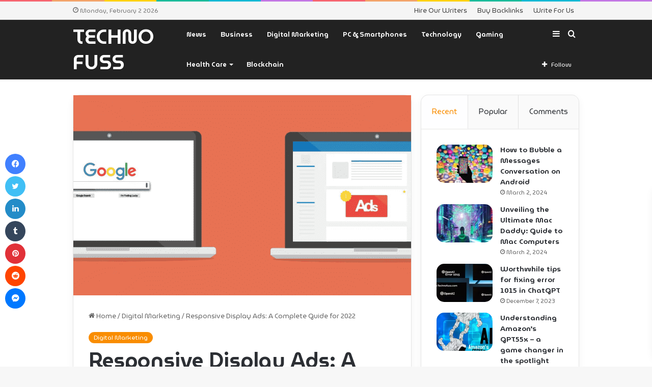

--- FILE ---
content_type: text/html; charset=UTF-8
request_url: https://www.technofuss.com/responsive-display-ads-2022/
body_size: 36351
content:
<!DOCTYPE html> <html lang="en-US" data-skin="light" prefix="og: https://ogp.me/ns#"> <head> <meta name="generator" content="HubSpot" />
<meta charset="UTF-8"/> <link rel="profile" href="//gmpg.org/xfn/11"/> <meta http-equiv='x-dns-prefetch-control' content='on'>       <link rel='preload' as='image' href="/media/2021/11/Responsive-Display-Ads-main-780x463.png"> <link rel='preload' as='font' href="/template/assets/fonts/tielabs-fonticon/tielabs-fonticon.woff" type='font/woff' crossorigin='anonymous'/> <link rel='preload' as='script' href="//ajax.googleapis.com/ajax/libs/webfont/1/webfont.js"> <style id='tie-critical-css' type='text/css'>:root{--brand-color:#0669ff;--dark-brand-color:#0051cc;--bright-color:#FFF;--base-color:#2c2f34}html{-ms-touch-action:manipulation;touch-action:manipulation;-webkit-text-size-adjust:100%;-ms-text-size-adjust:100%}article,aside,details,figcaption,figure,footer,header,main,menu,nav,section,summary{display:block}audio,canvas,progress,video{display:inline-block}audio:not([controls]){display:none;height:0}progress{vertical-align:baseline}template,[hidden]{display:none}a{background-color:transparent}a:active,a:hover{outline-width:0}abbr[title]{border-bottom:none;text-decoration:underline;text-decoration:underline dotted}b,strong{font-weight:inherit}b,strong{font-weight:600}dfn{font-style:italic}mark{background-color:#ff0;color:#000}small{font-size:80%}sub,sup{font-size:75%;line-height:0;position:relative;vertical-align:baseline}sub{bottom:-0.25em}sup{top:-0.5em}img{border-style:none}svg:not(:root){overflow:hidden}figure{margin:1em 0}hr{box-sizing:content-box;height:0;overflow:visible}button,input,select,textarea{font:inherit}optgroup{font-weight:bold}button,input,select{overflow:visible}button,input,select,textarea{margin:0}button,select{text-transform:none}button,[type="button"],[type="reset"],[type="submit"]{cursor:pointer}[disabled]{cursor:default}button,html [type="button"],[type="reset"],[type="submit"]{-webkit-appearance:button}button::-moz-focus-inner,input::-moz-focus-inner{border:0;padding:0}button:-moz-focusring,input:-moz-focusring{outline:1px dotted ButtonText}fieldset{border:1px solid #c0c0c0;margin:0 2px;padding:0.35em 0.625em 0.75em}legend{box-sizing:border-box;color:inherit;display:table;max-width:100%;padding:0;white-space:normal}textarea{overflow:auto}[type="checkbox"],[type="radio"]{box-sizing:border-box;padding:0}[type="number"]::-webkit-inner-spin-button,[type="number"]::-webkit-outer-spin-button{height:auto}[type="search"]{-webkit-appearance:textfield}[type="search"]::-webkit-search-cancel-button,[type="search"]::-webkit-search-decoration{-webkit-appearance:none}*{padding:0;margin:0;list-style:none;border:0;outline:none;box-sizing:border-box}*:before,*:after{box-sizing:border-box}body{background:#F7F7F7;color:var(--base-color);font-family:-apple-system, BlinkMacSystemFont, "Segoe UI", Roboto, Oxygen, Oxygen-Sans, Ubuntu, Cantarell, "Helvetica Neue", "Open Sans", Arial, sans-serif;font-size:13px;line-height:21px}h1,h2,h3,h4,h5,h6,.the-subtitle{line-height:1.4;font-weight:600}h1{font-size:41px;font-weight:700}h2{font-size:27px}h3{font-size:23px}h4,.the-subtitle{font-size:17px}h5{font-size:13px}h6{font-size:12px}a{color:var(--base-color);text-decoration:none;transition:0.15s}.brand-title,a:hover{color:var(--brand-color)}img,object,embed{max-width:100%;height:auto}iframe{max-width:100%}p{line-height:21px}.says,.screen-reader-text,.comment-form-comment label{clip:rect(1px, 1px, 1px, 1px);position:absolute !important;height:1px;width:1px;overflow:hidden}.stream-title{margin-bottom:3px;font-size:11px;color:#a5a5a5;display:block}.stream-item{text-align:center;position:relative;z-index:2;margin:20px 0;padding:0}.stream-item iframe{margin:0 auto}.stream-item img{max-width:100%;width:auto;height:auto;margin:0 auto;display:inline-block;vertical-align:middle}.stream-item.stream-item-above-header{margin:0}.stream-item.stream-item-between .post-item-inner{width:100%;display:block}.post-layout-8.is-header-layout-1.has-header-ad .entry-header-outer,body.post-layout-8.has-header-below-ad .entry-header-outer{padding-top:0}.stream-item-top-wrapper ~ .stream-item-below-header,.is-header-layout-1.has-header-ad.post-layout-6 .featured-area,.has-header-below-ad.post-layout-6 .featured-area{margin-top:0}.has-header-below-ad .fullwidth-entry-title.container-wrapper,.is-header-layout-1.has-header-ad .fullwidth-entry-title,.is-header-layout-1.has-header-ad .is-first-section,.has-header-below-ad .is-first-section{padding-top:0;margin-top:0}@media (max-width: 991px){body:not(.is-header-layout-1).has-header-below-ad.has-header-ad .top-nav-below .has-breaking-news{margin-bottom:20px}.has-header-ad .fullwidth-entry-title.container-wrapper,.has-header-ad.has-header-below-ad .stream-item-below-header,.single.has-header-ad:not(.has-header-below-ad) #content,.page.has-header-ad:not(.has-header-below-ad) #content{margin-top:0}.has-header-ad .is-first-section{padding-top:0}.has-header-ad:not(.has-header-below-ad) .buddypress-header-outer{margin-bottom:15px}}.has-full-width-logo .stream-item-top-wrapper,.header-layout-2 .stream-item-top-wrapper{width:100%;max-width:100%;float:none;clear:both}@media (min-width: 992px){.header-layout-2.has-normal-width-logo .stream-item-top-wrapper{margin-top:0}}.header-layout-3.no-stream-item .logo-container{width:100%;float:none}@media (min-width: 992px){.header-layout-3.has-normal-width-logo .stream-item-top img{float:right}}@media (max-width: 991px){.header-layout-3.has-normal-width-logo .stream-item-top{clear:both}}#background-stream-cover{top:0;left:0;z-index:0;overflow:hidden;width:100%;height:100%;position:fixed}@media (max-width: 768px){.hide_banner_header .stream-item-above-header,.hide_banner_top .stream-item-top-wrapper,.hide_banner_below_header .stream-item-below-header,.hide_banner_bottom .stream-item-above-footer,.hide_banner_above .stream-item-above-post,.hide_banner_above_content .stream-item-above-post-content,.hide_banner_below_content .stream-item-below-post-content,.hide_banner_below .stream-item-below-post,.hide_banner_comments .stream-item-below-post-comments,.hide_breaking_news #top-nav,.hide_sidebars .sidebar,.hide_footer_tiktok #footer-tiktok,.hide_footer_instagram #footer-instagram,.hide_footer #footer-widgets-container,.hide_copyright #site-info,.hide_breadcrumbs #breadcrumb,.hide_share_post_top .share-buttons-top,.hide_share_post_bottom .share-buttons-bottom,.hide_post_newsletter #post-newsletter,.hide_related #related-posts,.hide_read_next #read-next-block,.hide_post_authorbio .post-components .about-author,.hide_post_nav .prev-next-post-nav,.hide_back_top_button #go-to-top,.hide_read_more_buttons .more-link,.hide_inline_related_posts #inline-related-post{display:none !important}}.tie-icon:before,[class^="tie-icon-"],[class*=" tie-icon-"]{font-family:'tiefonticon' !important;speak:never;font-style:normal;font-weight:normal;font-variant:normal;text-transform:none;line-height:1;-webkit-font-smoothing:antialiased;-moz-osx-font-smoothing:grayscale;display:inline-block}body.tie-no-js a.remove,body.tie-no-js .tooltip,body.tie-no-js .woocommerce-message,body.tie-no-js .woocommerce-error,body.tie-no-js .woocommerce-info,body.tie-no-js .bbp-template-notice,body.tie-no-js .indicator-hint,body.tie-no-js .menu-counter-bubble-outer,body.tie-no-js .notifications-total-outer,body.tie-no-js .comp-sub-menu,body.tie-no-js .menu-sub-content{display:none !important}body.tie-no-js .fa,body.tie-no-js .fas,body.tie-no-js .far,body.tie-no-js .fab,body.tie-no-js .tie-icon:before,body.tie-no-js [class^="tie-icon-"],body.tie-no-js [class*=" tie-icon-"],body.tie-no-js .weather-icon{visibility:hidden !important}body.tie-no-js [class^="tie-icon-"]:before,body.tie-no-js [class*=" tie-icon-"]:before{content:"\f105"}.tie-popup,#autocomplete-suggestions{display:none}.container{margin-right:auto;margin-left:auto;padding-left:15px;padding-right:15px}.container:after{content:"";display:table;clear:both}@media (min-width: 768px){.container{width:100%}}@media (min-width: 1200px){.container{max-width:1200px}}.tie-row{margin-left:-15px;margin-right:-15px}.tie-row:after{content:"";display:table;clear:both}.tie-col-xs-1,.tie-col-sm-1,.tie-col-md-1,.tie-col-xs-2,.tie-col-sm-2,.tie-col-md-2,.tie-col-xs-3,.tie-col-sm-3,.tie-col-md-3,.tie-col-xs-4,.tie-col-sm-4,.tie-col-md-4,.tie-col-xs-5,.tie-col-sm-5,.tie-col-md-5,.tie-col-xs-6,.tie-col-sm-6,.tie-col-md-6,.tie-col-xs-7,.tie-col-sm-7,.tie-col-md-7,.tie-col-xs-8,.tie-col-sm-8,.tie-col-md-8,.tie-col-xs-9,.tie-col-sm-9,.tie-col-md-9,.tie-col-xs-10,.tie-col-sm-10,.tie-col-md-10,.tie-col-xs-11,.tie-col-sm-11,.tie-col-md-11,.tie-col-xs-12,.tie-col-sm-12,.tie-col-md-12{position:relative;min-height:1px;padding-left:15px;padding-right:15px}.tie-col-xs-1,.tie-col-xs-2,.tie-col-xs-3,.tie-col-xs-4,.tie-col-xs-5,.tie-col-xs-6,.tie-col-xs-7,.tie-col-xs-8,.tie-col-xs-9,.tie-col-xs-10,.tie-col-xs-11,.tie-col-xs-12{float:left}.tie-col-xs-1{width:8.33333%}.tie-col-xs-2{width:16.66667%}.tie-col-xs-3{width:25%}.tie-col-xs-4{width:33.33333%}.tie-col-xs-5{width:41.66667%}.tie-col-xs-6{width:50%}.tie-col-xs-7{width:58.33333%}.tie-col-xs-8{width:66.66667%}.tie-col-xs-9{width:75%}.tie-col-xs-10{width:83.33333%}.tie-col-xs-11{width:91.66667%}.tie-col-xs-12{width:100%}@media (min-width: 768px){.tie-col-sm-1,.tie-col-sm-2,.tie-col-sm-3,.tie-col-sm-4,.tie-col-sm-5,.tie-col-sm-6,.tie-col-sm-7,.tie-col-sm-8,.tie-col-sm-9,.tie-col-sm-10,.tie-col-sm-11,.tie-col-sm-12{float:left}.tie-col-sm-1{width:8.33333%}.tie-col-sm-2{width:16.66667%}.tie-col-sm-3{width:25%}.tie-col-sm-4{width:33.33333%}.tie-col-sm-5{width:41.66667%}.tie-col-sm-6{width:50%}.tie-col-sm-7{width:58.33333%}.tie-col-sm-8{width:66.66667%}.tie-col-sm-9{width:75%}.tie-col-sm-10{width:83.33333%}.tie-col-sm-11{width:91.66667%}.tie-col-sm-12{width:100%}}@media (min-width: 992px){.tie-col-md-1,.tie-col-md-2,.tie-col-md-3,.tie-col-md-4,.tie-col-md-5,.tie-col-md-6,.tie-col-md-7,.tie-col-md-8,.tie-col-md-9,.tie-col-md-10,.tie-col-md-11,.tie-col-md-12{float:left}.tie-col-md-1{width:8.33333%}.tie-col-md-2{width:16.66667%}.tie-col-md-3{width:25%}.tie-col-md-4{width:33.33333%}.tie-col-md-5{width:41.66667%}.tie-col-md-6{width:50%}.tie-col-md-7{width:58.33333%}.tie-col-md-8{width:66.66667%}.tie-col-md-9{width:75%}.tie-col-md-10{width:83.33333%}.tie-col-md-11{width:91.66667%}.tie-col-md-12{width:100%}}.tie-alignleft{float:left}.tie-alignright{float:right}.tie-aligncenter{clear:both;margin-left:auto;margin-right:auto}.fullwidth{width:100% !important}.alignleft{float:left;margin:0.375em 1.75em 1em 0}.alignright{float:right;margin:0.375em 0 1em 1.75em}.aligncenter{clear:both;display:block;margin:0 auto 1.75em;text-align:center;margin-left:auto;margin-right:auto;margin-top:6px;margin-bottom:6px}@media (max-width: 767px){.entry .alignright,.entry .alignright img,.entry .alignleft,.entry .alignleft img{float:none;clear:both;display:block;margin:0 auto 1.75em}}.clearfix:before,.clearfix:after{content:"\0020";display:block;height:0;overflow:hidden}.clearfix:after{clear:both}.tie-container,#tie-wrapper{height:100%;min-height:650px}.tie-container{position:relative;overflow:hidden}#tie-wrapper{background:#fff;position:relative;z-index:108;height:100%;margin:0 auto}.container-wrapper{background:#ffffff;border:1px solid rgba(0,0,0,0.1);border-radius:2px;padding:30px}#content{margin-top:30px}@media (max-width: 991px){#content{margin-top:15px}}.site-content{-ms-word-wrap:break-word;word-wrap:break-word}.boxed-layout #tie-wrapper,.boxed-layout .fixed-nav{max-width:1230px}.boxed-layout.wrapper-has-shadow #tie-wrapper{box-shadow:0 1px 7px rgba(171,171,171,0.5)}@media (min-width: 992px){.boxed-layout #main-nav.fixed-nav,.boxed-layout #tie-wrapper{width:95%}}@media (min-width: 992px){.framed-layout #tie-wrapper{margin-top:25px;margin-bottom:25px}}@media (min-width: 992px){.border-layout #tie-container{margin:25px}.border-layout:after,.border-layout:before{background:inherit;content:"";display:block;height:25px;left:0;bottom:0;position:fixed;width:100%;z-index:110}.border-layout:before{top:0;bottom:auto}.border-layout.admin-bar:before{top:32px}.border-layout #main-nav.fixed-nav{left:25px;right:25px;width:calc(100% - 50px)}}.theme-header{background:#fff;position:relative;z-index:999}.theme-header:after{content:"";display:table;clear:both}.theme-header.has-shadow{box-shadow:0 0 10px 5px rgba(0,0,0,0.1)}.theme-header.top-nav-below .top-nav{z-index:8}.is-stretch-header .container{max-width:100%}.logo-row{position:relative}#logo{margin-top:40px;margin-bottom:40px;display:block;float:left}#logo img{vertical-align:middle}#logo img[src*='.svg']{width:100% !important}@-moz-document url-prefix(){#logo img[src*='.svg']{height:100px}}#logo a{display:inline-block}#logo .h1-off{position:absolute;top:-9000px;left:-9000px}#logo.text-logo a{color:var(--brand-color)}#logo.text-logo a:hover{color:var(--dark-brand-color);opacity:0.8}#tie-logo-inverted,#tie-sticky-logo-inverted{display:none}.tie-skin-inverted #tie-sticky-logo-inverted,.tie-skin-inverted #tie-logo-inverted{display:block}.tie-skin-inverted #tie-sticky-logo-default,.tie-skin-inverted #tie-logo-default{display:none}.logo-text{font-size:50px;line-height:50px;font-weight:bold}@media (max-width: 670px){.logo-text{font-size:30px}}.has-full-width-logo.is-stretch-header .logo-container{padding:0}.has-full-width-logo #logo{margin:0}.has-full-width-logo #logo a,.has-full-width-logo #logo img{width:100%;height:auto;display:block}.has-full-width-logo #logo,.header-layout-2 #logo{float:none;text-align:center}.has-full-width-logo #logo img,.header-layout-2 #logo img{margin-right:auto;margin-left:auto}.has-full-width-logo .logo-container,.header-layout-2 .logo-container{width:100%;float:none}@media (max-width: 991px){#theme-header.has-normal-width-logo #logo{margin:14px 0 !important;text-align:left;line-height:1}#theme-header.has-normal-width-logo #logo img{width:auto;height:auto;max-width:190px}}@media (max-width: 479px){#theme-header.has-normal-width-logo #logo img{max-width:160px;max-height:60px !important}}@media (max-width: 991px){#theme-header.mobile-header-default:not(.header-layout-1) #logo,#theme-header.mobile-header-default.header-layout-1 .header-layout-1-logo{-webkit-flex-grow:10;-ms-flex-positive:10;flex-grow:10}#theme-header.mobile-header-centered.header-layout-1 .header-layout-1-logo{width:auto !important}#theme-header.mobile-header-centered #logo{float:none;text-align:center}}.components{float:right}.components>li{position:relative;float:right;list-style:none}.components>li.social-icons-item{margin:0}.components>li>a{display:block;position:relative;width:30px;text-align:center;line-height:inherit;font-size:16px}.components>li>a:hover,.components>li:hover>a{z-index:2}.components .avatar{border-radius:100%;position:relative;top:4px;max-width:20px}.components a.follow-btn{width:auto;padding-left:15px;padding-right:15px;overflow:hidden}.components .follow-btn .tie-icon-plus{font-size:13px}.components .follow-btn .follow-text{font-size:12px;margin-left:8px;display:block;float:right}.components .search-bar{width:auto;border:solid rgba(0,0,0,0.1);border-width:0 1px;margin-left:10px}.components #search{position:relative;background:transparent}.components #search-input{border:0;margin-bottom:0;line-height:inherit;width:100%;background:transparent;padding:0 25px 0 10px;border-radius:0;box-sizing:border-box;font-size:inherit}.components #search-input:hover{background:rgba(0,0,0,0.03)}.components #search-input:focus{background:rgba(0,0,0,0.03);box-shadow:none}.components #search-submit{position:absolute;right:0;top:0;width:40px;line-height:inherit;color:#777777;background:transparent;font-size:15px;padding:0;transition:color 0.15s}.components #search-submit:hover{color:var(--brand-color)}#search-submit .tie-icon-spinner{color:#555;cursor:default;-webkit-animation:tie-spin 3s infinite linear;animation:tie-spin 3s infinite linear}.top-nav-boxed .components li:first-child.weather-menu-item,.main-nav-boxed .components li:first-child.weather-menu-item,.components .search-bar+.weather-menu-item{padding-right:10px}.popup-login-icon.has-title a{width:auto;padding:0 8px}.popup-login-icon.has-title span{line-height:unset;float:left}.popup-login-icon.has-title .login-title{position:relative;font-size:13px;padding-left:4px}.weather-menu-item{display:-webkit-flex;display:-ms-flexbox;display:flex;-webkit-align-items:center;-ms-flex-align:center;align-items:center;padding-right:5px;overflow:hidden}.weather-menu-item:after{content:'t';visibility:hidden;width:0}.weather-menu-item .weather-wrap{padding:0;overflow:inherit;line-height:23px}.weather-menu-item .weather-forecast-day{display:block;float:left;width:auto;padding:0 5px;line-height:initial}.weather-menu-item .weather-forecast-day .weather-icon{font-size:26px;margin-bottom:0}.weather-menu-item .city-data{float:left;display:block;font-size:12px}.weather-menu-item .weather-current-temp{font-size:16px;font-weight:400}.weather-menu-item .weather-current-temp sup{font-size:9px;top:-2px}.weather-menu-item .theme-notice{padding:0 10px}.components .tie-weather-widget{color:var(--base-color)}.main-nav-dark .main-nav .tie-weather-widget{color:#ffffff}.top-nav-dark .top-nav .tie-weather-widget{color:#ccc}.components .icon-basecloud-bg:after{color:#ffffff}.main-nav-dark .main-nav .icon-basecloud-bg:after{color:#1f2024}.top-nav-dark .top-nav .icon-basecloud-bg:after{color:#1f2024}.header-layout-1 #menu-components-wrap{display:-webkit-flex;display:-ms-flexbox;display:flex;-webkit-justify-content:flex-end;-ms-flex-pack:end;justify-content:flex-end}@media (max-width: 991px){.header-layout-1 #main-nav [class*="tie-col-md"]{float:left;width:auto}}.header-layout-1 .main-menu-wrapper{display:table;width:100%}.header-layout-1 #logo{line-height:1;float:left;margin-top:20px;margin-bottom:20px}.header-layout-1 .header-layout-1-logo{display:table-cell;vertical-align:middle;float:none}.header-layout-1 #main-nav .components .search-bar{border:none}.header-layout-1 #main-nav .components #search-input{border:1px solid rgba(0,0,0,0.1);line-height:initial;padding-top:10px;padding-bottom:10px}.header-layout-1.main-nav-dark #main-nav .components #search-input{border-color:rgba(255,255,255,0.07)}.header-layout-2 #menu-components-wrap{display:-webkit-flex;display:-ms-flexbox;display:flex;-webkit-justify-content:center;-ms-flex-pack:center;justify-content:center}.header-layout-4 #menu-components-wrap{-webkit-justify-content:flex-start;-ms-flex-pack:start;justify-content:flex-start;padding-left:25px}.header-layout-4 #menu-components-wrap .main-menu-wrap{-webkit-flex-grow:1;-ms-flex-positive:1;flex-grow:1}.is-header-bg-extended #theme-header,.is-header-bg-extended #theme-header.header-layout-1 #main-nav:not(.fixed-nav){background:transparent !important;display:inline-block !important;width:100% !important;box-shadow:none !important;transition:background 0.3s}.is-header-bg-extended #theme-header:before,.is-header-bg-extended #theme-header.header-layout-1 #main-nav:not(.fixed-nav):before{content:"";position:absolute;width:100%;left:0;right:0;top:0;height:150px;background-image:linear-gradient(to top, transparent, rgba(0,0,0,0.5))}@media (max-width: 991px){.is-header-bg-extended #tie-wrapper #theme-header .logo-container:not(.fixed-nav){background:transparent;box-shadow:none;transition:background 0.3s}}.is-header-bg-extended .has-background .is-first-section{margin-top:-350px !important}.is-header-bg-extended .has-background .is-first-section>*{padding-top:350px !important}.rainbow-line{height:3px;width:100%;position:relative;z-index:2;background-image:linear-gradient(to right, #f76570 0%, #f76570 8%, #f3a46b 8%, #f3a46b 16%, #f3a46b 16%, #ffd205 16%, #ffd205 24%, #ffd205 24%, #1bbc9b 24%, #1bbc9b 25%, #1bbc9b 32%, #14b9d5 32%, #14b9d5 40%, #c377e4 40%, #c377e4 48%, #f76570 48%, #f76570 56%, #f3a46b 56%, #f3a46b 64%, #ffd205 64%, #ffd205 72%, #1bbc9b 72%, #1bbc9b 80%, #14b9d5 80%, #14b9d5 80%, #14b9d5 89%, #c377e4 89%, #c377e4 100%)}@media (max-width: 991px){.logo-container,.header-layout-1 .main-menu-wrapper{border-width:0;display:-webkit-flex;display:-ms-flexbox;display:flex;-webkit-flex-flow:row nowrap;-ms-flex-flow:row nowrap;flex-flow:row nowrap;-webkit-align-items:center;-ms-flex-align:center;align-items:center;-webkit-justify-content:space-between;-ms-flex-pack:justify;justify-content:space-between}}.mobile-header-components{display:none;z-index:10;height:30px;line-height:30px;-webkit-flex-wrap:nowrap;-ms-flex-wrap:nowrap;flex-wrap:nowrap;-webkit-flex:1 1 0%;-ms-flex:1 1 0%;flex:1 1 0%}.mobile-header-components .components{float:none;display:-webkit-flex !important;display:-ms-flexbox !important;display:flex !important;-webkit-justify-content:stretch;-ms-flex-pack:stretch;justify-content:stretch}.mobile-header-components .components li.custom-menu-link{display:inline-block;float:none}.mobile-header-components .components li.custom-menu-link>a{width:20px;padding-bottom:15px}.mobile-header-components .components li.custom-menu-link>a .menu-counter-bubble{right:calc(50% - 10px);bottom:-10px}.header-layout-1.main-nav-dark .mobile-header-components .components li.custom-menu-link>a{color:#fff}.dark-skin .mobile-header-components .components a.button.guest-btn:not(:hover){background:#23262a;border-color:#23262a;color:#fff}.mobile-header-components .components .comp-sub-menu{padding:10px}.dark-skin .mobile-header-components .components .comp-sub-menu{background:#1f2024}.mobile-header-components [class^="tie-icon-"],.mobile-header-components [class*=" tie-icon-"]{font-size:18px;width:20px;height:20px;vertical-align:middle}.mobile-header-components .tie-mobile-menu-icon{font-size:20px}.mobile-header-components .tie-icon-grid-9,.mobile-header-components .tie-icon-grid-4{-webkit-transform:scale(1.75);-ms-transform:scale(1.75);transform:scale(1.75)}.mobile-header-components .nav-icon{display:inline-block;width:20px;height:2px;background-color:var(--base-color);position:relative;top:-4px;transition:background 0.4s ease}.mobile-header-components .nav-icon:before,.mobile-header-components .nav-icon:after{position:absolute;right:0;background-color:var(--base-color);content:'';display:block;width:100%;height:100%;transition:background 0.4s, right .2s ease, -webkit-transform 0.4s;transition:transform 0.4s, background 0.4s, right .2s ease;transition:transform 0.4s, background 0.4s, right .2s ease, -webkit-transform 0.4s;-webkit-transform:translateZ(0);transform:translateZ(0);-webkit-backface-visibility:hidden;backface-visibility:hidden}.mobile-header-components .nav-icon:before{-webkit-transform:translateY(-7px);-ms-transform:translateY(-7px);transform:translateY(-7px)}.mobile-header-components .nav-icon:after{-webkit-transform:translateY(7px);-ms-transform:translateY(7px);transform:translateY(7px)}.mobile-header-components .nav-icon.is-layout-2:before,.mobile-header-components .nav-icon.is-layout-2:after{width:70%;right:15%}.mobile-header-components .nav-icon.is-layout-3:after{width:60%}.mobile-header-components .nav-icon.is-layout-4:after{width:60%;right:auto;left:0}.dark-skin .mobile-header-components .nav-icon,.dark-skin .mobile-header-components .nav-icon:before,.dark-skin .mobile-header-components .nav-icon:after,.main-nav-dark.header-layout-1 .mobile-header-components .nav-icon,.main-nav-dark.header-layout-1 .mobile-header-components .nav-icon:before,.main-nav-dark.header-layout-1 .mobile-header-components .nav-icon:after{background-color:#ffffff}.dark-skin .mobile-header-components .nav-icon .menu-text,.main-nav-dark.header-layout-1 .mobile-header-components .nav-icon .menu-text{color:#ffffff}.mobile-header-components .menu-text-wrapper{white-space:nowrap;width:auto !important}.mobile-header-components .menu-text{color:var(--base-color);line-height:30px;font-size:12px;padding:0 0 0 5px;display:inline-block;transition:color 0.4s}.dark-skin .mobile-header-components .menu-text,.main-nav-dark.header-layout-1 .mobile-header-components .menu-text{color:#ffffff}#mobile-header-components-area_1 .components li.custom-menu-link>a{margin-right:15px}#mobile-header-components-area_1 .comp-sub-menu{left:0;right:auto}#mobile-header-components-area_2 .components{-webkit-flex-direction:row-reverse;-ms-flex-direction:row-reverse;flex-direction:row-reverse}#mobile-header-components-area_2 .components li.custom-menu-link>a{margin-left:15px}#mobile-menu-icon:hover .nav-icon,#mobile-menu-icon:hover .nav-icon:before,#mobile-menu-icon:hover .nav-icon:after{background-color:var(--brand-color)}@media (max-width: 991px){.logo-container:before,.logo-container:after{height:1px}.mobile-components-row .logo-wrapper{height:auto !important}.mobile-components-row .logo-container,.mobile-components-row.header-layout-1 .main-menu-wrapper{-webkit-flex-wrap:wrap;-ms-flex-wrap:wrap;flex-wrap:wrap}.mobile-components-row:not(.header-layout-1) #logo,.mobile-components-row.header-layout-1 .header-layout-1-logo{-webkit-flex:1 0 100%;-ms-flex:1 0 100%;flex:1 0 100%;-webkit-order:-1;-ms-flex-order:-1;order:-1}.mobile-components-row .mobile-header-components{padding:5px 0;height:45px}.mobile-components-row .mobile-header-components .components li.custom-menu-link>a{padding-bottom:0}#tie-body #mobile-container,.mobile-header-components{display:block}#slide-sidebar-widgets{display:none}}.top-nav{background-color:#ffffff;position:relative;z-index:10;line-height:35px;border:1px solid rgba(0,0,0,0.1);border-width:1px 0;color:var(--base-color)}.main-nav-below.top-nav-above .top-nav{border-top-width:0}.top-nav a:not(.button):not(:hover){color:var(--base-color)}.top-nav .components>li:hover>a{color:var(--brand-color)}.topbar-wrapper{display:-webkit-flex;display:-ms-flexbox;display:flex;min-height:35px}.top-nav.has-menu .topbar-wrapper,.top-nav.has-components .topbar-wrapper{display:block}.top-nav .tie-alignleft,.top-nav .tie-alignright{-webkit-flex-grow:1;-ms-flex-positive:1;flex-grow:1;position:relative}.top-nav.has-breaking-news .tie-alignleft{-webkit-flex:1 0 100px;-ms-flex:1 0 100px;flex:1 0 100px}.top-nav.has-breaking-news .tie-alignright{-webkit-flex-grow:0;-ms-flex-positive:0;flex-grow:0;z-index:1}.top-nav.has-date-components .tie-alignleft .components>li:first-child:not(.search-bar),.top-nav.has-date-components-menu .components>li:first-child:not(.search-bar),.top-nav-boxed .top-nav.has-components .components>li:first-child:not(.search-bar){border-width:0}@media (min-width: 992px){.header-layout-1.top-nav-below:not(.has-shadow) .top-nav{border-width:0 0 1px}}.topbar-today-date{float:left;padding-right:15px;font-size:12px;-webkit-flex-shrink:0;-ms-flex-negative:0;flex-shrink:0}.topbar-today-date:before{font-size:13px;content:"\f017"}.top-menu .menu a{padding:0 10px}.top-menu .menu li:hover>a{color:var(--brand-color)}.top-menu .menu ul{display:none;position:absolute;background:#ffffff}.top-menu .menu li:hover>ul{display:block}.top-menu .menu li{position:relative}.top-menu .menu ul.sub-menu a{width:180px;line-height:20px;padding:7px 15px}.tie-alignright .top-menu{float:right;border-width:0 1px}.top-menu .menu .tie-current-menu>a{color:var(--brand-color)}@media (min-width: 992px){.top-nav-boxed .top-nav{background:transparent !important;border-width:0}.top-nav-boxed .topbar-today-date{padding:0 15px}.top-nav-boxed .top-nav{background:transparent;border-width:0}.top-nav-boxed .topbar-wrapper{background:#ffffff;border:1px solid rgba(0,0,0,0.1);border-width:0 1px 1px;width:100%}.top-nav-boxed.main-nav-above.top-nav-below:not(.header-layout-1) .topbar-wrapper{border-width:1px}.top-nav-boxed.has-shadow.top-nav-below .topbar-wrapper,.top-nav-boxed.has-shadow.top-nav-below-main-nav .topbar-wrapper{border-width:1px 1px 0 !important}.top-nav-boxed.main-nav-below.top-nav-below-main-nav .has-breaking-news .topbar-wrapper{border-left-width:0 !important}.top-nav-boxed .has-menu .topbar-wrapper,.top-nav-boxed .has-components .topbar-wrapper{border-width:0 1px 1px}.top-nav-boxed .tie-alignright .search-bar{border-right-width:0}.top-nav-boxed .tie-alignleft .search-bar{border-left-width:0}.top-nav-boxed .has-date-components .tie-alignleft .search-bar,.top-nav-boxed .has-date-components-menu .tie-alignleft .search-bar{border-left-width:1px}}.top-nav .tie-alignleft .components,.top-nav .tie-alignleft .components>li{float:left}.top-nav .tie-alignleft .comp-sub-menu{right:auto;left:-1px}.top-nav-dark .top-nav{background-color:#2c2e32;color:#ccc}.top-nav-dark .top-nav *{border-color:rgba(255,255,255,0.1)}.top-nav-dark .top-nav .breaking a{color:#ccc}.top-nav-dark .top-nav .breaking a:hover{color:#ffffff}.top-nav-dark .top-nav .components>li>a,.top-nav-dark .top-nav .components>li.social-icons-item .social-link:not(:hover) span{color:#ccc}.top-nav-dark .top-nav .components>li:hover>a{color:#ffffff}.top-nav-dark .top-nav .top-menu li a{color:#ccc;border-color:rgba(255,255,255,0.04)}.top-nav-dark .top-menu ul{background:#2c2e32}.top-nav-dark .top-menu li:hover>a{background:rgba(0,0,0,0.1);color:var(--brand-color)}.top-nav-dark.top-nav-boxed .top-nav{background-color:transparent}.top-nav-dark.top-nav-boxed .topbar-wrapper{background-color:#2c2e32}.top-nav-dark.top-nav-boxed.top-nav-above.main-nav-below .topbar-wrapper{border-width:0}.top-nav-light #top-nav .weather-icon .icon-cloud,.top-nav-light #top-nav .weather-icon .icon-basecloud-bg,.top-nav-light #top-nav .weather-icon .icon-cloud-behind,.main-nav-light #main-nav .weather-icon .icon-cloud,.main-nav-light #main-nav .weather-icon .icon-basecloud-bg,.main-nav-light #main-nav .weather-icon .icon-cloud-behind{color:#d3d3d3}@media (max-width: 991px){.top-nav:not(.has-breaking-news),.topbar-today-date,.top-menu,.theme-header .components{display:none}}.breaking{display:none}.main-nav-wrapper{position:relative;z-index:4}.main-nav-below.top-nav-below-main-nav .main-nav-wrapper{z-index:9}.main-nav-above.top-nav-below .main-nav-wrapper{z-index:10}.main-nav{background-color:var(--main-nav-background);color:var(--main-nav-primary-color);position:relative;border:1px solid var(--main-nav-main-border-color);border-width:1px 0}.main-menu-wrapper{border:0 solid var(--main-nav-main-border-color);position:relative}@media (min-width: 992px){.header-menu{float:left}.header-menu .menu li{display:block;float:left}.header-menu .menu a{display:block;position:relative}.header-menu .menu .sub-menu a{padding:8px 10px}.header-menu .menu a:hover,.header-menu .menu li:hover>a{z-index:2}.header-menu .menu ul{box-shadow:0 2px 5px rgba(0,0,0,0.1)}.header-menu .menu ul li{position:relative}.header-menu .menu ul a{border-width:0 0 1px;transition:0.15s}.header-menu .menu ul ul{top:0;left:100%}#main-nav{z-index:9;line-height:60px}#main-nav .search-bar{border-color:var(--main-nav-main-border-color)}.top-nav-below-main-nav #main-nav .main-menu>ul>li,.header-layout-1.top-nav-below #main-nav .main-menu>ul>li{border-bottom:0;margin-bottom:0}.main-menu .menu a{transition:0.15s}.main-menu .menu>li>a{padding:0 14px;font-size:13px;font-weight:600}.main-menu .menu>li>.menu-sub-content{border-top:2px solid var(--main-nav-primary-color)}.main-menu .menu>li.tie-current-menu{border-bottom:5px solid var(--main-nav-primary-color);margin-bottom:-5px}.main-menu .menu>li.tie-current-menu>a:after{content:"";width:20px;height:2px;position:absolute;margin-top:17px;left:50%;top:50%;bottom:auto;right:auto;-webkit-transform:translateX(-50%) translateY(-50%);-ms-transform:translateX(-50%) translateY(-50%);transform:translateX(-50%) translateY(-50%);background:#2c2f34;transition:0.3s}.main-menu .menu>li.is-icon-only>a{padding:0 20px;line-height:inherit}.main-menu .menu>li.is-icon-only>a:after,.main-menu .menu>li.is-icon-only>a:before{display:none}.main-menu .menu>li.is-icon-only>a .tie-menu-icon{font-size:160%;-webkit-transform:translateY(15%);-ms-transform:translateY(15%);transform:translateY(15%)}.main-menu .menu ul{line-height:20px;z-index:1}.main-menu .menu .sub-menu .tie-menu-icon,.main-menu .menu .mega-recent-featured-list .tie-menu-icon,.main-menu .menu .mega-link-column .tie-menu-icon,.main-menu .menu .mega-cat-more-links .tie-menu-icon{width:20px}.main-menu .menu-sub-content{background:var(--main-nav-background);display:none;padding:15px;width:230px;position:absolute;box-shadow:0 2px 2px rgba(0,0,0,0.15)}.main-menu .menu-sub-content a{width:200px}.main-menu .menu-sub-content .menu-item-has-children>a:before{right:5px}.main-menu ul li:hover>.menu-sub-content,.main-menu ul li[aria-expanded="true"]>ul,.main-menu ul li[aria-expanded="true"]>.mega-menu-block{display:block;z-index:1}nav.main-nav .menu>li.tie-current-menu>a,nav.main-nav .menu>li:hover>a{background-color:var(--main-nav-primary-color);color:var(--main-nav-contrast-primary-color)}.header-layout-1 .main-menu-wrap .menu>li:only-child:not(.mega-menu){position:relative}.header-layout-1 .main-menu-wrap .menu>li:only-child>.menu-sub-content{right:0;left:auto}.header-layout-1 .main-menu-wrap .menu>li:only-child>.menu-sub-content ul{left:auto;right:100%}nav.main-nav .components>li:hover>a{color:var(--brand-color)}.main-nav .menu ul li:hover>a:not(.megamenu-pagination),.main-nav .components li a:hover,.main-nav .menu ul li.current-menu-item:not(.mega-link-column)>a{color:var(--main-nav-primary-color)}.main-nav .menu a,.main-nav .components li a{color:var(--main-nav-text-color)}.main-nav .components li a.button:hover,.main-nav .components li a.checkout-button{color:var(--main-nav-contrast-primary-color)}.main-nav-light{--main-nav-background:#FFFFFF;--main-nav-secondry-background:rgba(0,0,0,0.03);--main-nav-primary-color:var(--brand-color);--main-nav-contrast-primary-color:var(--bright-color);--main-nav-text-color:var(--base-color);--main-nav-secondry-text-color:rgba(0,0,0,0.5);--main-nav-main-border-color:rgba(0,0,0,0.1);--main-nav-secondry-border-color:rgba(0,0,0,0.08)}.main-nav-light.fixed-nav{background-color:rgba(255,255,255,0.95)}.main-nav-dark{--main-nav-background:#1f2024;--main-nav-secondry-background:rgba(0,0,0,0.2);--main-nav-primary-color:var(--brand-color);--main-nav-contrast-primary-color:var(--bright-color);--main-nav-text-color:#FFFFFF;--main-nav-secondry-text-color:rgba(225,255,255,0.5);--main-nav-main-border-color:rgba(255,255,255,0.07);--main-nav-secondry-border-color:rgba(255,255,255,0.04)}.main-nav-dark .main-nav,.main-nav-dark .main-nav ul.cats-horizontal li a{border-width:0}.main-nav-dark .main-nav.fixed-nav{background-color:rgba(31,32,36,0.95)}}@media (min-width: 992px){header .menu-item-has-children>a:before,.mega-menu>a:before{content:'';position:absolute;right:12px;margin-top:2px;top:50%;bottom:auto;-webkit-transform:translateY(-50%);-ms-transform:translateY(-50%);transform:translateY(-50%);width:0;height:0;border:4px solid transparent;border-top:4px solid #ffffff;transition:border 0.15s}header .menu-item-has-children .menu-item-has-children>a:before,.mega-menu .menu-item-has-children>a:before{border:4px solid transparent;border-left-color:#ffffff}.menu>.menu-item-has-children:not(.is-icon-only)>a,.menu .mega-menu:not(.is-icon-only)>a{padding-right:25px}.main-menu .menu>li.tie-current-menu>a:before,.main-menu .menu>li:hover>a:before{border-top-color:var(--bright-color)}.main-nav-light .main-nav .menu-item-has-children>a:before,.main-nav-light .mega-menu>a:before{border-top-color:var(--base-color)}.main-nav-light .main-nav .menu-item-has-children .menu-item-has-children>a:before,.main-nav-light .mega-menu .menu-item-has-children>a:before{border-top-color:transparent;border-left-color:var(--base-color)}.main-nav-light .main-nav .menu-item-has-children li:hover>a:before,.main-nav-light .mega-menu li:hover>a:before{border-left-color:var(--brand-color)}.top-nav-dark .top-menu .menu-item-has-children>a:before{border-top-color:#ccc}.top-nav-dark .top-menu .menu-item-has-children .menu-item-has-children>a:before{border-left-color:#ccc;border-top-color:transparent}}@media (min-width: 992px){.main-nav-boxed .main-nav{border-width:0}.main-nav-boxed .main-menu-wrapper{float:left;width:100%;background-color:var(--main-nav-background)}.main-nav-boxed .main-menu-wrapper .search-bar{border-right-width:0}.main-nav-boxed.main-nav-light .main-menu-wrapper{border-width:1px}.dark-skin .main-nav-boxed.main-nav-light .main-menu-wrapper{border-width:0}.main-nav-boxed.main-nav-light .fixed-nav .main-menu-wrapper{border-color:transparent}.main-nav-above.top-nav-above #main-nav:not(.fixed-nav){top:-1px}.main-nav-below.top-nav-below #main-nav:not(.fixed-nav){bottom:-1px}.dark-skin .main-nav-below.top-nav-above #main-nav{border-width:0}.dark-skin .main-nav-below.top-nav-below-main-nav #main-nav{border-top-width:0}}.main-nav-boxed .main-nav:not(.fixed-nav),.main-nav-boxed .fixed-nav .main-menu-wrapper,.theme-header:not(.main-nav-boxed) .fixed-nav .main-menu-wrapper{background:transparent !important}@media (min-width: 992px){.header-layout-1.main-nav-below.top-nav-above .main-nav{margin-top:-1px}.header-layout-1.main-nav-below.top-nav-above .top-nav{border-top-width:0}.header-layout-1.main-nav-below.top-nav-above .breaking-title{top:0;margin-bottom:-1px}}.header-layout-1.main-nav-below.top-nav-below-main-nav .main-nav-wrapper{z-index:9}.header-layout-1.main-nav-below.top-nav-below-main-nav .main-nav{margin-bottom:-1px;bottom:0;border-top-width:0}@media (min-width: 992px){.header-layout-1.main-nav-below.top-nav-below-main-nav .top-nav{margin-top:-1px}}.header-layout-1.has-shadow:not(.top-nav-below) .main-nav{border-bottom:0 !important}#theme-header.header-layout-1>div:only-child nav{border-width:0 !important}@media only screen and (min-width: 992px) and (max-width: 1100px){.main-nav .menu>li:not(.is-icon-only)>a{padding-left:7px;padding-right:7px}.main-nav .menu>li:not(.is-icon-only)>a:before{display:none}.main-nav .menu>li.is-icon-only>a{padding-left:15px;padding-right:15px}}.menu-tiny-label{font-size:10px;border-radius:10px;padding:2px 7px 3px;margin-left:3px;line-height:1;position:relative;top:-1px}.menu-tiny-label.menu-tiny-circle{border-radius:100%}@media (max-width: 991px){#sticky-logo{display:none}}@media (min-width: 992px){#sticky-logo{overflow:hidden;float:left;vertical-align:middle}#sticky-logo a{line-height:1;display:inline-block}#sticky-logo img{position:relative;vertical-align:middle;padding:8px 10px;top:-1px;max-height:50px}.just-before-sticky #sticky-logo img,.header-layout-1 #sticky-logo img{padding:0}.header-layout-1:not(.has-custom-sticky-logo) #sticky-logo{display:none}.theme-header #sticky-logo img{opacity:0;visibility:hidden;width:0 !important;-webkit-transform:translateY(75%);-ms-transform:translateY(75%);transform:translateY(75%);transition:opacity 0.6s cubic-bezier(0.55, 0, 0.1, 1),-webkit-transform 0.3s cubic-bezier(0.55, 0, 0.1, 1);transition:transform 0.3s cubic-bezier(0.55, 0, 0.1, 1),opacity 0.6s cubic-bezier(0.55, 0, 0.1, 1);transition:transform 0.3s cubic-bezier(0.55, 0, 0.1, 1),opacity 0.6s cubic-bezier(0.55, 0, 0.1, 1),-webkit-transform 0.3s cubic-bezier(0.55, 0, 0.1, 1)}.theme-header.header-layout-1:not(.has-custom-sticky-logo) #sticky-logo img{transition:none}.theme-header:not(.header-layout-1) #main-nav:not(.fixed-nav) #sticky-logo img{margin-left:-20px}.header-layout-1 .flex-placeholder{-webkit-flex-grow:1;-ms-flex-positive:1;flex-grow:1}}.theme-header .fixed-nav{position:fixed;width:100%;top:0;bottom:auto !important;z-index:100;will-change:transform;-webkit-transform:translateY(-100%);-ms-transform:translateY(-100%);transform:translateY(-100%);transition:-webkit-transform 0.3s;transition:transform 0.3s;transition:transform 0.3s, -webkit-transform 0.3s;box-shadow:0 4px 2px -2px rgba(0,0,0,0.1);border-width:0;background-color:rgba(255,255,255,0.95)}.theme-header .fixed-nav:not(.just-before-sticky){line-height:60px !important}@media (min-width: 992px){.theme-header .fixed-nav:not(.just-before-sticky) .header-layout-1-logo{display:none}}.theme-header .fixed-nav:not(.just-before-sticky) #sticky-logo img{opacity:1;visibility:visible;width:auto !important;-webkit-transform:translateY(0);-ms-transform:translateY(0);transform:translateY(0)}@media (min-width: 992px){.header-layout-1:not(.just-before-sticky):not(.has-custom-sticky-logo) .fixed-nav #sticky-logo{display:block}}.admin-bar .theme-header .fixed-nav{top:32px}@media (max-width: 782px){.admin-bar .theme-header .fixed-nav{top:46px}}@media (max-width: 600px){.admin-bar .theme-header .fixed-nav{top:0}}@media (min-width: 992px){.border-layout .theme-header .fixed-nav{top:25px}.border-layout.admin-bar .theme-header .fixed-nav{top:57px}}.theme-header .fixed-nav .container{opacity:0.95}.theme-header .fixed-nav .main-menu-wrapper,.theme-header .fixed-nav .main-menu{border-top:0}.theme-header .fixed-nav.fixed-unpinned:not(.default-behavior-mode) .main-menu .menu>li.tie-current-menu{border-bottom-width:0;margin-bottom:0}.theme-header .fixed-nav.unpinned-no-transition{transition:none}.theme-header .fixed-nav:not(.fixed-unpinned):not(.fixed-pinned) .tie-current-menu{border:none !important}.theme-header .fixed-pinned,.theme-header .default-behavior-mode.fixed-unpinned{-webkit-transform:translate3d(0, 0, 0);transform:translate3d(0, 0, 0)}@media (max-width: 991px){.theme-header .fixed-nav{transition:none}.fixed-nav.logo-container.sticky-up,.fixed-nav.logo-container.sticky-nav-slide.sticky-down,.fixed-nav#main-nav.sticky-up,.fixed-nav#main-nav.sticky-nav-slide.sticky-down{transition:-webkit-transform 0.4s ease;transition:transform 0.4s ease;transition:transform 0.4s ease, -webkit-transform 0.4s ease}.sticky-type-slide .fixed-nav.logo-container.sticky-nav-slide-visible,.sticky-type-slide .fixed-nav#main-nav.sticky-nav-slide-visible{-webkit-transform:translateY(0);-ms-transform:translateY(0);transform:translateY(0)}.fixed-nav.default-behavior-mode{-webkit-transform:none !important;-ms-transform:none !important;transform:none !important}}@media (max-width: 991px){#tie-wrapper header#theme-header{box-shadow:none;background:transparent !important}.logo-container,.header-layout-1 .main-nav{border-width:0;box-shadow:0 3px 7px 0 rgba(0,0,0,0.1)}.header-layout-1.top-nav-below .main-nav:not(.fixed-nav){box-shadow:none}.is-header-layout-1.has-header-ad .top-nav-below .main-nav{border-bottom-width:1px}.logo-container,.header-layout-1 .main-nav{background-color:#ffffff}.dark-skin .logo-container,.main-nav-dark.header-layout-1 .main-nav{background-color:#1f2024}.dark-skin #theme-header .logo-container.fixed-nav{background-color:rgba(31,32,36,0.95)}.header-layout-1.main-nav-below.top-nav-below-main-nav .main-nav{margin-bottom:0}#sticky-nav-mask,.header-layout-1 #menu-components-wrap,.header-layout-3 .main-nav-wrapper,.header-layout-2 .main-nav-wrapper{display:none}.main-menu-wrapper .tie-alignleft{width:100%}} </style> <title>Responsive Display Ads: A Complete Guide for 2022 &raquo; Techno Fuss</title> <meta name="description" content="Learn more about the new Responsive Display Ads on the Google Display Network, as well as the metrics that come along with them."/> <meta name="robots" content="follow, index, max-snippet:-1, max-video-preview:-1, max-image-preview:large"/> <link rel="canonical" href="https://www.technofuss.com/responsive-display-ads-2022/"/> <meta property="og:locale" content="en_US"/> <meta property="og:type" content="article"/> <meta property="og:title" content="Responsive Display Ads: A Complete Guide for 2022 &raquo; Techno Fuss"/> <meta property="og:description" content="Learn more about the new Responsive Display Ads on the Google Display Network, as well as the metrics that come along with them."/> <meta property="og:url" content="https://www.technofuss.com/responsive-display-ads-2022/"/> <meta property="og:site_name" content="Techno Fuss"/> <meta property="article:author" content="https://www.facebook.com/cyed.daniyalhussain/"/> <meta property="article:tag" content="GDN"/> <meta property="article:tag" content="Google Ads PPC"/> <meta property="article:tag" content="Google Ads PPC advertisements"/> <meta property="article:tag" content="Google Display Network"/> <meta property="article:tag" content="Image Ads"/> <meta property="article:tag" content="Responsive Display Ads"/> <meta property="article:tag" content="responsive display ads versus static display ads"/> <meta property="article:tag" content="static display ads"/> <meta property="article:tag" content="Text Ads"/> <meta property="article:tag" content="Video Ads"/> <meta property="article:section" content="Digital Marketing"/> <meta property="og:updated_time" content="2021-11-28T20:40:17+05:00"/> <meta property="og:image" content="https://www.technofuss.com/media/2021/11/Responsive-Display-Ads-main.png"/> <meta property="og:image:secure_url" content="https://www.technofuss.com/media/2021/11/Responsive-Display-Ads-main.png"/> <meta property="og:image:width" content="1230"/> <meta property="og:image:height" content="463"/> <meta property="og:image:alt" content="Responsive Display Ads"/> <meta property="og:image:type" content="image/png"/> <meta property="article:published_time" content="2021-11-28T09:58:23+05:00"/> <meta property="article:modified_time" content="2021-11-28T20:40:17+05:00"/> <meta name="twitter:card" content="summary_large_image"/> <meta name="twitter:title" content="Responsive Display Ads: A Complete Guide for 2022 &raquo; Techno Fuss"/> <meta name="twitter:description" content="Learn more about the new Responsive Display Ads on the Google Display Network, as well as the metrics that come along with them."/> <meta name="twitter:creator" content="@SyedDaniyal_"/> <meta name="twitter:image" content="https://www.technofuss.com/media/2021/11/Responsive-Display-Ads-main.png"/> <meta name="twitter:label1" content="Written by"/> <meta name="twitter:data1" content="Syed Daniyal Hussain"/> <meta name="twitter:label2" content="Time to read"/> <meta name="twitter:data2" content="10 minutes"/> <script type="application/ld+json" class="rank-math-schema">{"@context":"https://schema.org","@graph":[{"@type":"Organization","@id":"https://www.technofuss.com/#organization","name":"Technofuss","url":"https://www.technofuss.com","email":"technofusspro@gmail.com"},{"@type":"WebSite","@id":"https://www.technofuss.com/#website","url":"https://www.technofuss.com","name":"Techno Fuss","publisher":{"@id":"https://www.technofuss.com/#organization"},"inLanguage":"en-US"},{"@type":"ImageObject","@id":"https://www.technofuss.com/media/2021/11/Responsive-Display-Ads-main.png","url":"https://www.technofuss.com/media/2021/11/Responsive-Display-Ads-main.png","width":"1230","height":"463","caption":"Responsive Display Ads","inLanguage":"en-US"},{"@type":"BreadcrumbList","@id":"https://www.technofuss.com/responsive-display-ads-2022/#breadcrumb","itemListElement":[{"@type":"ListItem","position":"1","item":{"@id":"https://www.technofuss.com","name":"Home"}},{"@type":"ListItem","position":"2","item":{"@id":"https://www.technofuss.com/responsive-display-ads-2022/","name":"Responsive Display Ads: A Complete Guide for 2022"}}]},{"@type":"WebPage","@id":"https://www.technofuss.com/responsive-display-ads-2022/#webpage","url":"https://www.technofuss.com/responsive-display-ads-2022/","name":"Responsive Display Ads: A Complete Guide for 2022 &raquo; Techno Fuss","datePublished":"2021-11-28T09:58:23+05:00","dateModified":"2021-11-28T20:40:17+05:00","isPartOf":{"@id":"https://www.technofuss.com/#website"},"primaryImageOfPage":{"@id":"https://www.technofuss.com/media/2021/11/Responsive-Display-Ads-main.png"},"inLanguage":"en-US","breadcrumb":{"@id":"https://www.technofuss.com/responsive-display-ads-2022/#breadcrumb"}},{"@type":"Person","@id":"https://www.technofuss.com/contributor/syed-daniyal-hussain/","name":"Syed Daniyal Hussain","url":"https://www.technofuss.com/contributor/syed-daniyal-hussain/","image":{"@type":"ImageObject","@id":"https://secure.gravatar.com/avatar/4d853fe9c1f4925caa8858364f59a73d23affe7beb3260dbd906268a49953e85?s=96&amp;d=robohash&amp;r=g","url":"https://secure.gravatar.com/avatar/4d853fe9c1f4925caa8858364f59a73d23affe7beb3260dbd906268a49953e85?s=96&amp;d=robohash&amp;r=g","caption":"Syed Daniyal Hussain","inLanguage":"en-US"},"sameAs":["https://www.facebook.com/SyedDaniyalHussainAjmeri/","https://twitter.com/https://twitter.com/@SyedDaniyal_"],"worksFor":{"@id":"https://www.technofuss.com/#organization"}},{"@type":"BlogPosting","headline":"Responsive Display Ads: A Complete Guide for 2022 &raquo; Techno Fuss","keywords":"Responsive Display Ads","datePublished":"2021-11-28T09:58:23+05:00","dateModified":"2021-11-28T20:40:17+05:00","author":{"@id":"https://www.technofuss.com/contributor/syed-daniyal-hussain/","name":"Syed Daniyal Hussain"},"publisher":{"@id":"https://www.technofuss.com/#organization"},"description":"Learn more about the new Responsive Display Ads on the Google Display Network, as well as the metrics that come along with them.","name":"Responsive Display Ads: A Complete Guide for 2022 &raquo; Techno Fuss","@id":"https://www.technofuss.com/responsive-display-ads-2022/#richSnippet","isPartOf":{"@id":"https://www.technofuss.com/responsive-display-ads-2022/#webpage"},"image":{"@id":"https://www.technofuss.com/media/2021/11/Responsive-Display-Ads-main.png"},"inLanguage":"en-US","mainEntityOfPage":{"@id":"https://www.technofuss.com/responsive-display-ads-2022/#webpage"}}]}</script> <style type="text/css"> :root{ --main-nav-background: #1f2024; --main-nav-secondry-background: rgba(0,0,0,0.2); --main-nav-primary-color: #0088ff; --main-nav-contrast-primary-color: #FFFFFF; --main-nav-text-color: #FFFFFF; --main-nav-secondry-text-color: rgba(225,255,255,0.5); --main-nav-main-border-color: rgba(255,255,255,0.07); --main-nav-secondry-border-color: rgba(255,255,255,0.04); } </style> <link rel="alternate" title="oEmbed (JSON)" type="application/json+oembed" href="/wp-json/oembed/1.0/embed?url=https%3A%2F%2Fwww.technofuss.com%2Fresponsive-display-ads-2022%2F"/> <link rel="alternate" title="oEmbed (XML)" type="text/xml+oembed" href="/wp-json/oembed/1.0/embed?url=https%3A%2F%2Fwww.technofuss.com%2Fresponsive-display-ads-2022%2F&#038;format=xml"/> <meta name="viewport" content="width=device-width, initial-scale=1.0"/><style id='wp-img-auto-sizes-contain-inline-css' type='text/css'> img:is([sizes=auto i],[sizes^="auto," i]){contain-intrinsic-size:3000px 1500px} /*# sourceURL=wp-img-auto-sizes-contain-inline-css */ </style> <link rel='stylesheet' href="/jejeter/assets/css/screen.min.css" type='text/css' media='all'/> <style id='ez-toc-inline-css' type='text/css'> div#ez-toc-container .ez-toc-title {font-size: 120%;}div#ez-toc-container .ez-toc-title {font-weight: 600;}div#ez-toc-container ul li , div#ez-toc-container ul li a {font-size: 100%;}div#ez-toc-container ul li , div#ez-toc-container ul li a {font-weight: 500;}div#ez-toc-container nav ul ul li {font-size: 90%;}div#ez-toc-container {background: #ffffff;border: 1px solid #f98d00;width: 100%;}div#ez-toc-container p.ez-toc-title , #ez-toc-container .ez_toc_custom_title_icon , #ez-toc-container .ez_toc_custom_toc_icon {color: #f98d00;}div#ez-toc-container ul.ez-toc-list a {color: #000000;}div#ez-toc-container ul.ez-toc-list a:hover {color: #f98d00;}div#ez-toc-container ul.ez-toc-list a:visited {color: #000000;}.ez-toc-counter nav ul li a::before {color: ;}.ez-toc-box-title {font-weight: bold; margin-bottom: 10px; text-align: center; text-transform: uppercase; letter-spacing: 1px; color: #666; padding-bottom: 5px;position:absolute;top:-4%;left:5%;background-color: inherit;transition: top 0.3s ease;}.ez-toc-box-title.toc-closed {top:-25%;} .ez-toc-container-direction {direction: ltr;}.ez-toc-counter ul{counter-reset: item ;}.ez-toc-counter nav ul li a::before {content: counters(item, '.', decimal) '. ';display: inline-block;counter-increment: item;flex-grow: 0;flex-shrink: 0;margin-right: .2em; float: left; }.ez-toc-widget-direction {direction: ltr;}.ez-toc-widget-container ul{counter-reset: item ;}.ez-toc-widget-container nav ul li a::before {content: counters(item, '.', decimal) '. ';display: inline-block;counter-increment: item;flex-grow: 0;flex-shrink: 0;margin-right: .2em; float: left; } /*# sourceURL=ez-toc-inline-css */ </style> <link rel='stylesheet' href="/template/assets/css/print.css" type='text/css' media='print'/> <style id='tie-css-print-inline-css' type='text/css'> .wf-active body{font-family: 'MuseoModerno';}.wf-active .logo-text,.wf-active h1,.wf-active h2,.wf-active h3,.wf-active h4,.wf-active h5,.wf-active h6,.wf-active .the-subtitle{font-family: 'MuseoModerno';}.wf-active #main-nav .main-menu > ul > li > a{font-family: 'MuseoModerno';}.wf-active blockquote p{font-family: 'MuseoModerno';}html #logo.text-logo .logo-text{font-size: 40px;text-transform: uppercase;}:root:root{--brand-color: #f98d00;--dark-brand-color: #c75b00;--bright-color: #FFFFFF;--base-color: #2c2f34;}#footer-widgets-container{border-top: 8px solid #f98d00;-webkit-box-shadow: 0 -5px 0 rgba(0,0,0,0.07); -moz-box-shadow: 0 -8px 0 rgba(0,0,0,0.07); box-shadow: 0 -8px 0 rgba(0,0,0,0.07);}#reading-position-indicator{box-shadow: 0 0 10px rgba( 249,141,0,0.7);}html :root:root{--brand-color: #f98d00;--dark-brand-color: #c75b00;--bright-color: #FFFFFF;--base-color: #2c2f34;}html #footer-widgets-container{border-top: 8px solid #f98d00;-webkit-box-shadow: 0 -5px 0 rgba(0,0,0,0.07); -moz-box-shadow: 0 -8px 0 rgba(0,0,0,0.07); box-shadow: 0 -8px 0 rgba(0,0,0,0.07);}html #reading-position-indicator{box-shadow: 0 0 10px rgba( 249,141,0,0.7);}html .tie-weather-widget.widget,html .container-wrapper{box-shadow: 0 5px 15px 0 rgba(0,0,0,0.05);}html .dark-skin .tie-weather-widget.widget,html .dark-skin .container-wrapper{box-shadow: 0 5px 15px 0 rgba(0,0,0,0.2);}html #top-nav,html #top-nav .sub-menu,html #top-nav .comp-sub-menu,html #top-nav .ticker-content,html #top-nav .ticker-swipe,html .top-nav-boxed #top-nav .topbar-wrapper,html #autocomplete-suggestions.search-in-top-nav,html #top-nav .guest-btn:not(:hover){background-color : #f5f5f5;}html #top-nav *,html #autocomplete-suggestions.search-in-top-nav{border-color: rgba( 0,0,0,0.08);}html #top-nav .icon-basecloud-bg:after{color: #f5f5f5;}html #top-nav a:not(:hover),html #top-nav input,html #top-nav #search-submit,html #top-nav .fa-spinner,html #top-nav .dropdown-social-icons li a span,html #top-nav .components > li .social-link:not(:hover) span,html #autocomplete-suggestions.search-in-top-nav a{color: #444444;}html #top-nav .menu-item-has-children > a:before{border-top-color: #444444;}html #top-nav li .menu-item-has-children > a:before{border-top-color: transparent;border-left-color: #444444;}html .rtl #top-nav .menu li .menu-item-has-children > a:before{border-left-color: transparent;border-right-color: #444444;}html #top-nav input::-moz-placeholder{color: #444444;}html #top-nav input:-moz-placeholder{color: #444444;}html #top-nav input:-ms-input-placeholder{color: #444444;}html #top-nav input::-webkit-input-placeholder{color: #444444;}html #top-nav .comp-sub-menu .button:hover,html #top-nav .checkout-button,html #autocomplete-suggestions.search-in-top-nav .button{background-color: #f98d00;}html #top-nav a:hover,html #top-nav .menu li:hover > a,html #top-nav .menu > .tie-current-menu > a,html #top-nav .components > li:hover > a,html #top-nav .components #search-submit:hover,html #autocomplete-suggestions.search-in-top-nav .post-title a:hover{color: #f98d00;}html #top-nav .comp-sub-menu .button:hover{border-color: #f98d00;}html #top-nav .tie-current-menu > a:before,html #top-nav .menu .menu-item-has-children:hover > a:before{border-top-color: #f98d00;}html #top-nav .menu li .menu-item-has-children:hover > a:before{border-top-color: transparent;border-left-color: #f98d00;}html .rtl #top-nav .menu li .menu-item-has-children:hover > a:before{border-left-color: transparent;border-right-color: #f98d00;}html #top-nav .comp-sub-menu .button:hover,html #top-nav .comp-sub-menu .checkout-button,html #autocomplete-suggestions.search-in-top-nav .button{color: #FFFFFF;}html #top-nav .comp-sub-menu .checkout-button:hover,html #autocomplete-suggestions.search-in-top-nav .button:hover{background-color: #db6f00;}html #top-nav,html #top-nav .comp-sub-menu,html #top-nav .tie-weather-widget{color: #777777;}html #autocomplete-suggestions.search-in-top-nav .post-meta,html #autocomplete-suggestions.search-in-top-nav .post-meta a:not(:hover){color: rgba( 119,119,119,0.7 );}html #top-nav .weather-icon .icon-cloud,html #top-nav .weather-icon .icon-basecloud-bg,html #top-nav .weather-icon .icon-cloud-behind{color: #777777 !important;}html #main-nav,html #main-nav .menu-sub-content,html #main-nav .comp-sub-menu,html #main-nav .guest-btn:not(:hover),html #main-nav ul.cats-vertical li a.is-active,html #main-nav ul.cats-vertical li a:hover,html #autocomplete-suggestions.search-in-main-nav{background-color: #222222;}html #main-nav{border-width: 0;}html #theme-header #main-nav:not(.fixed-nav){bottom: 0;}html #main-nav .icon-basecloud-bg:after{color: #222222;}html #autocomplete-suggestions.search-in-main-nav{border-color: rgba(255,255,255,0.07);}html .main-nav-boxed #main-nav .main-menu-wrapper{border-width: 0;}html #main-nav .menu li.menu-item-has-children > a:before,html #main-nav .main-menu .mega-menu > a:before{border-top-color: #ffffff;}html #main-nav .menu li .menu-item-has-children > a:before,html #main-nav .mega-menu .menu-item-has-children > a:before{border-top-color: transparent;border-left-color: #ffffff;}html .rtl #main-nav .menu li .menu-item-has-children > a:before,html .rtl #main-nav .mega-menu .menu-item-has-children > a:before{border-left-color: transparent;border-right-color: #ffffff;}html #main-nav a:not(:hover),html #main-nav a.social-link:not(:hover) span,html #main-nav .dropdown-social-icons li a span,html #autocomplete-suggestions.search-in-main-nav a{color: #ffffff;}html #main-nav,html #main-nav input,html #main-nav #search-submit,html #main-nav .fa-spinner,html #main-nav .comp-sub-menu,html #main-nav .tie-weather-widget{color: #ffffff;}html #main-nav input::-moz-placeholder{color: #ffffff;}html #main-nav input:-moz-placeholder{color: #ffffff;}html #main-nav input:-ms-input-placeholder{color: #ffffff;}html #main-nav input::-webkit-input-placeholder{color: #ffffff;}html #main-nav .mega-menu .post-meta,html #main-nav .mega-menu .post-meta a,html #autocomplete-suggestions.search-in-main-nav .post-meta{color: rgba(255,255,255,0.6);}html #main-nav .weather-icon .icon-cloud,html #main-nav .weather-icon .icon-basecloud-bg,html #main-nav .weather-icon .icon-cloud-behind{color: #ffffff !important;}html #the-post .entry-content a:not(.shortc-button):hover{color: #f98d00 !important;}html #tie-body .sidebar .widget-title:before{background-color: #f98d00;}html #site-info{background-color: #f98d00;}html #tie-body #footer .widget-title::before{background-color: #f98d00;}html #footer .widget-title,html #footer .widget-title a:not(:hover){color: #ffffff;}html #footer,html #footer textarea,html #footer input:not([type='submit']),html #footer select,html #footer #wp-calendar tbody,html #footer .tie-slider-nav li span:not(:hover),html #footer .widget_categories li a:before,html #footer .widget_product_categories li a:before,html #footer .widget_layered_nav li a:before,html #footer .widget_archive li a:before,html #footer .widget_nav_menu li a:before,html #footer .widget_meta li a:before,html #footer .widget_pages li a:before,html #footer .widget_recent_entries li a:before,html #footer .widget_display_forums li a:before,html #footer .widget_display_views li a:before,html #footer .widget_rss li a:before,html #footer .widget_display_stats dt:before,html #footer .subscribe-widget-content h3,html #footer .about-author .social-icons a:not(:hover) span{color: #ffffff;}html #footer post-widget-body .meta-item,html #footer .post-meta,html #footer .stream-title,html #footer.dark-skin .timeline-widget .date,html #footer .wp-caption .wp-caption-text,html #footer .rss-date{color: rgba(255,255,255,0.7);}html #footer input::-moz-placeholder{color: #ffffff;}html #footer input:-moz-placeholder{color: #ffffff;}html #footer input:-ms-input-placeholder{color: #ffffff;}html #footer input::-webkit-input-placeholder{color: #ffffff;}html .site-footer.dark-skin a:not(:hover){color: #ffffff;}html #site-info,html #site-info ul.social-icons li a:not(:hover) span{color: #ffffff;}html #footer .site-info a:not(:hover){color: #ffffff;}html #footer .site-info a:hover{color: #f98d00;}html .post-cat{background-color:#f98d00 !important;color:#FFFFFF !important;}@media (min-width: 1200px){html .container{width: auto;}}@media (min-width: 992px){html .container,html .boxed-layout #tie-wrapper,html .boxed-layout .fixed-nav,html .wide-next-prev-slider-wrapper .slider-main-container{max-width: 80%;}html .boxed-layout .container{max-width: 100%;}}@media (max-width: 1250px){html .share-buttons-sticky{display: none;}}html body a.go-to-top-button,html body .more-link,html body .button,html body [type='submit'],html body .generic-button a,html body .generic-button button,html body textarea,html body input:not([type='checkbox']):not([type='radio']),html body .mag-box .breaking,html body .social-icons-widget .social-icons-item .social-link,html body .widget_product_tag_cloud a,html body .widget_tag_cloud a,html body .post-tags a,html body .widget_layered_nav_filters a,html body .post-bottom-meta-title,html body .post-bottom-meta a,html body .post-cat,html body .more-link,html body .show-more-button,html body #instagram-link.is-expanded .follow-button,html body .cat-counter a + span,html body .mag-box-options .slider-arrow-nav a,html body .main-menu .cats-horizontal li a,html body #instagram-link.is-compact,html body .pages-numbers a,html body .pages-nav-item,html body .bp-pagination-links .page-numbers,html body .fullwidth-area .widget_tag_cloud .tagcloud a,html body .header-layout-1 #main-nav .components #search-input,html body ul.breaking-news-nav li.jnt-prev,html body ul.breaking-news-nav li.jnt-next,html body #tie-popup-search-mobile table.gsc-search-box{border-radius: 35px;}html body .mag-box ul.breaking-news-nav li{border: 0 !important;}html body #instagram-link.is-compact{padding-right: 40px;padding-left: 40px;}html body .post-bottom-meta-title,html body .post-bottom-meta a,html body .more-link{padding-right: 15px;padding-left: 15px;}html body #masonry-grid .container-wrapper .post-thumb img{border-radius: 0px;}html body .video-thumbnail,html body .review-item,html body .review-summary,html body .user-rate-wrap,html body textarea,html body input,html body select{border-radius: 5px;}html body .post-content-slideshow,html body #tie-read-next,html body .prev-next-post-nav .post-thumb,html body .post-thumb img,html body .container-wrapper,html body .tie-popup-container .container-wrapper,html body .widget,html body .grid-slider-wrapper .grid-item,html body .slider-vertical-navigation .slide,html body .boxed-slider:not(.grid-slider-wrapper) .slide,html body .buddypress-wrap .activity-list .load-more a,html body .buddypress-wrap .activity-list .load-newest a,html body .woocommerce .products .product .product-img img,html body .woocommerce .products .product .product-img,html body .woocommerce .woocommerce-tabs,html body .woocommerce div.product .related.products,html body .woocommerce div.product .up-sells.products,html body .woocommerce .cart_totals,html .woocommerce .cross-sells,html body .big-thumb-left-box-inner,html body .miscellaneous-box .posts-items li:first-child,html body .single-big-img,html body .masonry-with-spaces .container-wrapper .slide,html body .news-gallery-items li .post-thumb,html body .scroll-2-box .slide,html .magazine1.archive:not(.bbpress) .entry-header-outer,html .magazine1.search .entry-header-outer,html .magazine1.archive:not(.bbpress) .mag-box .container-wrapper,html .magazine1.search .mag-box .container-wrapper,html body.magazine1 .entry-header-outer + .mag-box,html body .digital-rating-static,html body .entry q,html body .entry blockquote,html body #instagram-link.is-expanded,html body.single-post .featured-area,html body.post-layout-8 #content,html body .footer-boxed-widget-area,html body .tie-video-main-slider,html body .post-thumb-overlay,html body .widget_media_image img,html body .stream-item-mag img,html body .media-page-layout .post-element{border-radius: 15px;}@media (max-width: 767px) {html .tie-video-main-slider iframe{border-top-right-radius: 15px;border-top-left-radius: 15px;}}html .magazine1.archive:not(.bbpress) .mag-box .container-wrapper,html .magazine1.search .mag-box .container-wrapper{margin-top: 15px;border-top-width: 1px;}html body .section-wrapper:not(.container-full) .wide-slider-wrapper .slider-main-container,html body .section-wrapper:not(.container-full) .wide-slider-three-slids-wrapper{border-radius: 15px;overflow: hidden;}html body .wide-slider-nav-wrapper,html body .share-buttons-bottom,html body .first-post-gradient li:first-child .post-thumb:after,html body .scroll-2-box .post-thumb:after{border-bottom-left-radius: 15px;border-bottom-right-radius: 15px;}html body .main-menu .menu-sub-content,html body .comp-sub-menu{border-bottom-left-radius: 10px;border-bottom-right-radius: 10px;}html body.single-post .featured-area{overflow: hidden;}html body #check-also-box.check-also-left{border-top-right-radius: 15px;border-bottom-right-radius: 15px;}html body #check-also-box.check-also-right{border-top-left-radius: 15px;border-bottom-left-radius: 15px;}html body .mag-box .breaking-news-nav li:last-child{border-top-right-radius: 35px;border-bottom-right-radius: 35px;}html body .mag-box .breaking-title:before{border-top-left-radius: 35px;border-bottom-left-radius: 35px;}html body .tabs li:last-child a,html body .full-overlay-title li:not(.no-post-thumb) .block-title-overlay{border-top-right-radius: 15px;}html body .center-overlay-title li:not(.no-post-thumb) .block-title-overlay,html body .tabs li:first-child a{border-top-left-radius: 15px;} /*# sourceURL=tie-css-print-inline-css */ </style> <script type="text/javascript" src="//www.technofuss.com/apps/wp-hide-security-enhancer/assets/js/devtools-detect.js" id="devtools-detect-js"></script> <script type="text/javascript" src="https://www.technofuss.com/lipocim/js/jquery/jquery.min.js" id="jquery-core-js"></script>  <script>
			document.documentElement.className = document.documentElement.className.replace( 'no-js', 'js' );
		</script> <style> .no-js img.lazyload { display: none; } figure.wp-block-image img.lazyloading { min-width: 150px; } .lazyload { opacity: 0; } .lazyloading { border: 0 !important; opacity: 1; background: rgba(255, 255, 255, 0) url('https://www.technofuss.com/cagibes/app/assets/images/smush-lazyloader-4.gif') no-repeat center !important; background-size: 16px auto !important; min-width: 16px; } </style> <meta http-equiv="X-UA-Compatible" content="IE=edge"> <script type="text/javascript" id="google_gtagjs" src="https://www.googletagmanager.com/gtag/js?id=G-P72K7D8CZJ" async="async"></script> <script type="text/javascript" id="google_gtagjs-inline">
/* <![CDATA[ */
window.dataLayer = window.dataLayer || [];function gtag(){dataLayer.push(arguments);}gtag('js', new Date());gtag('config', 'G-P72K7D8CZJ', {} );
/* ]]> */
</script> <link rel="icon" href="/media/2022/04/cropped-Fav-Icon-Technofuss-1-32x32.png" sizes="32x32"/> <link rel="icon" href="/media/2022/04/cropped-Fav-Icon-Technofuss-1-192x192.png" sizes="192x192"/> <link rel="apple-touch-icon" href="/media/2022/04/cropped-Fav-Icon-Technofuss-1-180x180.png"/> <meta name="msapplication-TileImage" content="https://www.technofuss.com/media/2022/04/cropped-Fav-Icon-Technofuss-1-270x270.png"/> <script async src="https://pagead2.googlesyndication.com/pagead/js/adsbygoogle.js?client=ca-pub-5528312485740826"
     crossorigin="anonymous"></script> <style id='global-styles-inline-css' type='text/css'> :root{--wp--preset--aspect-ratio--square: 1;--wp--preset--aspect-ratio--4-3: 4/3;--wp--preset--aspect-ratio--3-4: 3/4;--wp--preset--aspect-ratio--3-2: 3/2;--wp--preset--aspect-ratio--2-3: 2/3;--wp--preset--aspect-ratio--16-9: 16/9;--wp--preset--aspect-ratio--9-16: 9/16;--wp--preset--color--black: #000000;--wp--preset--color--cyan-bluish-gray: #abb8c3;--wp--preset--color--white: #ffffff;--wp--preset--color--pale-pink: #f78da7;--wp--preset--color--vivid-red: #cf2e2e;--wp--preset--color--luminous-vivid-orange: #ff6900;--wp--preset--color--luminous-vivid-amber: #fcb900;--wp--preset--color--light-green-cyan: #7bdcb5;--wp--preset--color--vivid-green-cyan: #00d084;--wp--preset--color--pale-cyan-blue: #8ed1fc;--wp--preset--color--vivid-cyan-blue: #0693e3;--wp--preset--color--vivid-purple: #9b51e0;--wp--preset--gradient--vivid-cyan-blue-to-vivid-purple: linear-gradient(135deg,rgb(6,147,227) 0%,rgb(155,81,224) 100%);--wp--preset--gradient--light-green-cyan-to-vivid-green-cyan: linear-gradient(135deg,rgb(122,220,180) 0%,rgb(0,208,130) 100%);--wp--preset--gradient--luminous-vivid-amber-to-luminous-vivid-orange: linear-gradient(135deg,rgb(252,185,0) 0%,rgb(255,105,0) 100%);--wp--preset--gradient--luminous-vivid-orange-to-vivid-red: linear-gradient(135deg,rgb(255,105,0) 0%,rgb(207,46,46) 100%);--wp--preset--gradient--very-light-gray-to-cyan-bluish-gray: linear-gradient(135deg,rgb(238,238,238) 0%,rgb(169,184,195) 100%);--wp--preset--gradient--cool-to-warm-spectrum: linear-gradient(135deg,rgb(74,234,220) 0%,rgb(151,120,209) 20%,rgb(207,42,186) 40%,rgb(238,44,130) 60%,rgb(251,105,98) 80%,rgb(254,248,76) 100%);--wp--preset--gradient--blush-light-purple: linear-gradient(135deg,rgb(255,206,236) 0%,rgb(152,150,240) 100%);--wp--preset--gradient--blush-bordeaux: linear-gradient(135deg,rgb(254,205,165) 0%,rgb(254,45,45) 50%,rgb(107,0,62) 100%);--wp--preset--gradient--luminous-dusk: linear-gradient(135deg,rgb(255,203,112) 0%,rgb(199,81,192) 50%,rgb(65,88,208) 100%);--wp--preset--gradient--pale-ocean: linear-gradient(135deg,rgb(255,245,203) 0%,rgb(182,227,212) 50%,rgb(51,167,181) 100%);--wp--preset--gradient--electric-grass: linear-gradient(135deg,rgb(202,248,128) 0%,rgb(113,206,126) 100%);--wp--preset--gradient--midnight: linear-gradient(135deg,rgb(2,3,129) 0%,rgb(40,116,252) 100%);--wp--preset--font-size--small: 13px;--wp--preset--font-size--medium: 20px;--wp--preset--font-size--large: 36px;--wp--preset--font-size--x-large: 42px;--wp--preset--spacing--20: 0.44rem;--wp--preset--spacing--30: 0.67rem;--wp--preset--spacing--40: 1rem;--wp--preset--spacing--50: 1.5rem;--wp--preset--spacing--60: 2.25rem;--wp--preset--spacing--70: 3.38rem;--wp--preset--spacing--80: 5.06rem;--wp--preset--shadow--natural: 6px 6px 9px rgba(0, 0, 0, 0.2);--wp--preset--shadow--deep: 12px 12px 50px rgba(0, 0, 0, 0.4);--wp--preset--shadow--sharp: 6px 6px 0px rgba(0, 0, 0, 0.2);--wp--preset--shadow--outlined: 6px 6px 0px -3px rgb(255, 255, 255), 6px 6px rgb(0, 0, 0);--wp--preset--shadow--crisp: 6px 6px 0px rgb(0, 0, 0);}:where(.is-layout-flex){gap: 0.5em;}:where(.is-layout-grid){gap: 0.5em;}body .is-layout-flex{display: flex;}.is-layout-flex{flex-wrap: wrap;align-items: center;}.is-layout-flex > :is(*, div){margin: 0;}body .is-layout-grid{display: grid;}.is-layout-grid > :is(*, div){margin: 0;}:where(.wp-block-columns.is-layout-flex){gap: 2em;}:where(.wp-block-columns.is-layout-grid){gap: 2em;}:where(.wp-block-post-template.is-layout-flex){gap: 1.25em;}:where(.wp-block-post-template.is-layout-grid){gap: 1.25em;}.has-black-color{color: var(--wp--preset--color--black) !important;}.has-cyan-bluish-gray-color{color: var(--wp--preset--color--cyan-bluish-gray) !important;}.has-white-color{color: var(--wp--preset--color--white) !important;}.has-pale-pink-color{color: var(--wp--preset--color--pale-pink) !important;}.has-vivid-red-color{color: var(--wp--preset--color--vivid-red) !important;}.has-luminous-vivid-orange-color{color: var(--wp--preset--color--luminous-vivid-orange) !important;}.has-luminous-vivid-amber-color{color: var(--wp--preset--color--luminous-vivid-amber) !important;}.has-light-green-cyan-color{color: var(--wp--preset--color--light-green-cyan) !important;}.has-vivid-green-cyan-color{color: var(--wp--preset--color--vivid-green-cyan) !important;}.has-pale-cyan-blue-color{color: var(--wp--preset--color--pale-cyan-blue) !important;}.has-vivid-cyan-blue-color{color: var(--wp--preset--color--vivid-cyan-blue) !important;}.has-vivid-purple-color{color: var(--wp--preset--color--vivid-purple) !important;}.has-black-background-color{background-color: var(--wp--preset--color--black) !important;}.has-cyan-bluish-gray-background-color{background-color: var(--wp--preset--color--cyan-bluish-gray) !important;}.has-white-background-color{background-color: var(--wp--preset--color--white) !important;}.has-pale-pink-background-color{background-color: var(--wp--preset--color--pale-pink) !important;}.has-vivid-red-background-color{background-color: var(--wp--preset--color--vivid-red) !important;}.has-luminous-vivid-orange-background-color{background-color: var(--wp--preset--color--luminous-vivid-orange) !important;}.has-luminous-vivid-amber-background-color{background-color: var(--wp--preset--color--luminous-vivid-amber) !important;}.has-light-green-cyan-background-color{background-color: var(--wp--preset--color--light-green-cyan) !important;}.has-vivid-green-cyan-background-color{background-color: var(--wp--preset--color--vivid-green-cyan) !important;}.has-pale-cyan-blue-background-color{background-color: var(--wp--preset--color--pale-cyan-blue) !important;}.has-vivid-cyan-blue-background-color{background-color: var(--wp--preset--color--vivid-cyan-blue) !important;}.has-vivid-purple-background-color{background-color: var(--wp--preset--color--vivid-purple) !important;}.has-black-border-color{border-color: var(--wp--preset--color--black) !important;}.has-cyan-bluish-gray-border-color{border-color: var(--wp--preset--color--cyan-bluish-gray) !important;}.has-white-border-color{border-color: var(--wp--preset--color--white) !important;}.has-pale-pink-border-color{border-color: var(--wp--preset--color--pale-pink) !important;}.has-vivid-red-border-color{border-color: var(--wp--preset--color--vivid-red) !important;}.has-luminous-vivid-orange-border-color{border-color: var(--wp--preset--color--luminous-vivid-orange) !important;}.has-luminous-vivid-amber-border-color{border-color: var(--wp--preset--color--luminous-vivid-amber) !important;}.has-light-green-cyan-border-color{border-color: var(--wp--preset--color--light-green-cyan) !important;}.has-vivid-green-cyan-border-color{border-color: var(--wp--preset--color--vivid-green-cyan) !important;}.has-pale-cyan-blue-border-color{border-color: var(--wp--preset--color--pale-cyan-blue) !important;}.has-vivid-cyan-blue-border-color{border-color: var(--wp--preset--color--vivid-cyan-blue) !important;}.has-vivid-purple-border-color{border-color: var(--wp--preset--color--vivid-purple) !important;}.has-vivid-cyan-blue-to-vivid-purple-gradient-background{background: var(--wp--preset--gradient--vivid-cyan-blue-to-vivid-purple) !important;}.has-light-green-cyan-to-vivid-green-cyan-gradient-background{background: var(--wp--preset--gradient--light-green-cyan-to-vivid-green-cyan) !important;}.has-luminous-vivid-amber-to-luminous-vivid-orange-gradient-background{background: var(--wp--preset--gradient--luminous-vivid-amber-to-luminous-vivid-orange) !important;}.has-luminous-vivid-orange-to-vivid-red-gradient-background{background: var(--wp--preset--gradient--luminous-vivid-orange-to-vivid-red) !important;}.has-very-light-gray-to-cyan-bluish-gray-gradient-background{background: var(--wp--preset--gradient--very-light-gray-to-cyan-bluish-gray) !important;}.has-cool-to-warm-spectrum-gradient-background{background: var(--wp--preset--gradient--cool-to-warm-spectrum) !important;}.has-blush-light-purple-gradient-background{background: var(--wp--preset--gradient--blush-light-purple) !important;}.has-blush-bordeaux-gradient-background{background: var(--wp--preset--gradient--blush-bordeaux) !important;}.has-luminous-dusk-gradient-background{background: var(--wp--preset--gradient--luminous-dusk) !important;}.has-pale-ocean-gradient-background{background: var(--wp--preset--gradient--pale-ocean) !important;}.has-electric-grass-gradient-background{background: var(--wp--preset--gradient--electric-grass) !important;}.has-midnight-gradient-background{background: var(--wp--preset--gradient--midnight) !important;}.has-small-font-size{font-size: var(--wp--preset--font-size--small) !important;}.has-medium-font-size{font-size: var(--wp--preset--font-size--medium) !important;}.has-large-font-size{font-size: var(--wp--preset--font-size--large) !important;}.has-x-large-font-size{font-size: var(--wp--preset--font-size--x-large) !important;} /*# sourceURL=global-styles-inline-css */ </style> </head> <body id="tie-body" class="single is-percent-width wrapper-has-shadow block-head-4 block-head-5 magazine3 magazine1 is-lazyload is-thumb-overlay-disabled is-desktop is-header-layout-1 sidebar-right has-sidebar post-layout-2 narrow-title-narrow-media has-mobile-share hide_copyright hide_share_post_top hide_post_newsletter hide_sidebars"> <div class="background-overlay"> <div id="tie-container" class="site tie-container"> <div id="tie-wrapper"> <div class="rainbow-line"></div> <header id="theme-header" class="theme-header header-layout-1 main-nav-dark main-nav-default-dark main-nav-below no-stream-item top-nav-active top-nav-light top-nav-default-light top-nav-above has-normal-width-logo mobile-header-centered"> <nav id="top-nav" class="has-date-menu top-nav header-nav" aria-label="Secondary Navigation"> <div class="container"> <div class="topbar-wrapper"> <div class="topbar-today-date tie-icon"> Monday, February 2 2026 </div> <div class="tie-alignleft"> </div> <div class="tie-alignright"> <div class="top-menu header-menu"><ul id="menu-tielabs-secondry-menu" class="menu"><li><a href="/hire-our-writers/">Hire Our Writers</a></li> <li><a href="/buy-backlinks/">Buy Backlinks</a></li> <li><a href="/write-for-us/">Write For Us</a></li> </ul></div> </div> </div> </div> </nav> <div class="main-nav-wrapper"> <nav id="main-nav" data-skin="search-in-main-nav" class="main-nav header-nav live-search-parent" style="line-height:59px" aria-label="Primary Navigation"> <div class="container"> <div class="main-menu-wrapper"> <div id="mobile-header-components-area_1" class="mobile-header-components"><ul class="components"><li class="mobile-component_menu custom-menu-link"><a href="#" id="mobile-menu-icon"><span class="tie-mobile-menu-icon tie-icon-grid-9"></span><span class="screen-reader-text">Menu</span></a></li></ul></div> <div class="header-layout-1-logo"> <div id="logo" class="text-logo" style="margin-top: 5px; margin-bottom: 5px;"> <a title="Techno Fuss" href="/"> <div class="logo-text">Techno Fuss</div> </a> </div> </div> <div id="mobile-header-components-area_2" class="mobile-header-components"></div> <div id="menu-components-wrap"> <div class="main-menu main-menu-wrap tie-alignleft"> <div id="main-nav-menu" class="main-menu header-menu"><ul id="menu-main-menu" class="menu"><li><a href="/news/">News</a></li> <li><a href="/business/">Business</a></li> <li class="current-post-ancestor current-menu-parent current-post-parent"><a href="/digital-marketing/">Digital Marketing</a></li> <li><a href="/pc-smartphones/">PC &amp; Smartphones</a></li> <li><a href="/tech/">Technology</a></li> <li><a href="/gaming/">Gaming</a></li> <li class="menu-item-has-children"><a href="/health-care/">Health Care</a> <ul class="sub-menu menu-sub-content"> <li><a href="/health-care/lifestyle/">Lifestyle</a></li> </ul> </li> <li><a href="/blockchain/">Blockchain</a></li> </ul></div> </div> <ul class="components"> <li class="search-compact-icon menu-item custom-menu-link"> <a href="#" class="tie-search-trigger"> <span class="tie-icon-search tie-search-icon" aria-hidden="true"></span> <span class="screen-reader-text">Search for</span> </a> </li> <li class="side-aside-nav-icon menu-item custom-menu-link"> <a href="#"> <span class="tie-icon-navicon" aria-hidden="true"></span> <span class="screen-reader-text">Sidebar</span> </a> </li> <li class="list-social-icons menu-item custom-menu-link"> <a href="#" class="follow-btn"> <span class="tie-icon-plus" aria-hidden="true"></span> <span class="follow-text">Follow</span> </a> <ul class="dropdown-social-icons comp-sub-menu"><li class="social-icons-item"><a class="social-link facebook-social-icon" rel="external noopener nofollow" target="_blank" href="#"><span class="tie-social-icon tie-icon-facebook"></span><span class="social-text">Facebook</span></a></li><li class="social-icons-item"><a class="social-link twitter-social-icon" rel="external noopener nofollow" target="_blank" href="#"><span class="tie-social-icon tie-icon-twitter"></span><span class="social-text">Twitter</span></a></li><li class="social-icons-item"><a class="social-link pinterest-social-icon" rel="external noopener nofollow" target="_blank" href="#"><span class="tie-social-icon tie-icon-pinterest"></span><span class="social-text">Pinterest</span></a></li><li class="social-icons-item"><a class="social-link linkedin-social-icon" rel="external noopener nofollow" target="_blank" href="#"><span class="tie-social-icon tie-icon-linkedin"></span><span class="social-text">LinkedIn</span></a></li><li class="social-icons-item"><a class="social-link instagram-social-icon" rel="external noopener nofollow" target="_blank" href="#"><span class="tie-social-icon tie-icon-instagram"></span><span class="social-text">Instagram</span></a></li></ul> </li> </ul> </div> </div> </div> </nav> </div> </header> <link rel='stylesheet' href="/template/assets/css/style.min.css" type='text/css' media='all'/> <script>console.log('Style tie-css-styles')</script> <link rel='stylesheet' href="/template/assets/css/single.min.css" type='text/css' media='all'/> <script>console.log('Style tie-css-single')</script> <link rel='stylesheet' href="/template/assets/css/plugins/shortcodes.min.css" type='text/css' media='all'/> <script>console.log('Style tie-css-shortcodes')</script> <div id="content" class="site-content container"><div id="main-content-row" class="tie-row main-content-row"> <div class="main-content tie-col-md-8 tie-col-xs-12" role="main"> <article id="the-post" class="container-wrapper post-content tie-standard"> <div class="featured-area"><div class="featured-area-inner"><figure class="single-featured-image"><img width="780" height="463" src="[data-uri]" class="attachment-jannah-image-post size-jannah-image-post lazy-img wp-post-image" alt="Responsive Display Ads" data-main-img="1" decoding="async" fetchpriority="high" data-src="/media/2021/11/Responsive-Display-Ads-main-780x463.png" loading="lazy" title="Responsive Display Ads: A Complete Guide for 2022 1"></figure></div></div> <header class="entry-header-outer"> <nav id="breadcrumb"><a href="/"><span class="tie-icon-home" aria-hidden="true"></span> Home</a><em class="delimiter">/</em><a href="/digital-marketing/">Digital Marketing</a><em class="delimiter">/</em><span class="current">Responsive Display Ads: A Complete Guide for 2022</span></nav><script type="application/ld+json">{"@context":"http:\/\/schema.org","@type":"BreadcrumbList","@id":"#Breadcrumb","itemListElement":[{"@type":"ListItem","position":1,"item":{"name":"Home","@id":"https:\/\/www.technofuss.com\/"}},{"@type":"ListItem","position":2,"item":{"name":"Digital Marketing","@id":"https:\/\/www.technofuss.com\/digital-marketing\/"}}]}</script> <div class="entry-header"> <span class="post-cat-wrap"><a class="post-cat tie-cat-5" href="/digital-marketing/">Digital Marketing</a></span> <h1 class="post-title entry-title"> Responsive Display Ads: A Complete Guide for 2022 </h1> <div class="single-post-meta post-meta clearfix"><span class="author-meta single-author with-avatars"><span class="meta-item meta-author-wrapper meta-author-6"> <span class="meta-author-avatar"> <a href="/contributor/syed-daniyal-hussain/"><img alt='Photo of Syed Daniyal Hussain' src="[data-uri]" data-src="//secure.gravatar.com/avatar/4d853fe9c1f4925caa8858364f59a73d23affe7beb3260dbd906268a49953e85?s=140&#038;d=robohash&#038;r=g" data-2x='https://secure.gravatar.com/avatar/4d853fe9c1f4925caa8858364f59a73d23affe7beb3260dbd906268a49953e85?s=280&#038;d=robohash&#038;r=g 2x' class='lazy-img avatar avatar-140 photo' height='140' width='140' decoding='async'/></a> </span> <span class="meta-author"><a href="/contributor/syed-daniyal-hussain/" class="author-name tie-icon" title="Syed Daniyal Hussain">Syed Daniyal Hussain</a></span> <a href="/cdn-cgi/l/email-protection#2b584f4a4542524a47054a41464e59426b4c464a424705484446" class="author-email-link" target="_blank" rel="nofollow noopener" title="Send an email"> <span class="tie-icon-envelope" aria-hidden="true"></span> <span class="screen-reader-text">Send an email</span> </a> </span></span><span class="date meta-item tie-icon">November 28, 2021</span><div class="tie-alignright"><span class="meta-comment tie-icon meta-item fa-before">0</span><span class="meta-views meta-item hot"><span class="tie-icon-fire" aria-hidden="true"></span> 2,403 </span><span class="meta-reading-time meta-item"><span class="tie-icon-bookmark" aria-hidden="true"></span> 8 minutes read</span> </div></div> </div> </header> <div id="share-buttons-top" class="share-buttons share-buttons-top"> <div class="share-links icons-text share-pill"> <a href="//www.facebook.com/sharer.php?u=https://www.technofuss.com/responsive-display-ads-2022/" rel="external noopener nofollow" title="Facebook" target="_blank" class="facebook-share-btn large-share-button" data-raw="https://www.facebook.com/sharer.php?u={post_link}"> <span class="share-btn-icon tie-icon-facebook"></span> <span class="social-text">Facebook</span> </a> <a href="//twitter.com/intent/tweet?text=Responsive%20Display%20Ads%3A%20A%20Complete%20Guide%20for%202022&#038;url=https://www.technofuss.com/responsive-display-ads-2022/" rel="external noopener nofollow" title="Twitter" target="_blank" class="twitter-share-btn large-share-button" data-raw="https://twitter.com/intent/tweet?text={post_title}&amp;url={post_link}"> <span class="share-btn-icon tie-icon-twitter"></span> <span class="social-text">Twitter</span> </a> <a href="//www.linkedin.com/shareArticle?mini=true&#038;url=https://www.technofuss.com/responsive-display-ads-2022/&#038;title=Responsive%20Display%20Ads%3A%20A%20Complete%20Guide%20for%202022" rel="external noopener nofollow" title="LinkedIn" target="_blank" class="linkedin-share-btn large-share-button" data-raw="https://www.linkedin.com/shareArticle?mini=true&amp;url={post_full_link}&amp;title={post_title}"> <span class="share-btn-icon tie-icon-linkedin"></span> <span class="social-text">LinkedIn</span> </a> <a href="//www.tumblr.com/share/link?url=https://www.technofuss.com/responsive-display-ads-2022/&#038;name=Responsive%20Display%20Ads%3A%20A%20Complete%20Guide%20for%202022" rel="external noopener nofollow" title="Tumblr" target="_blank" class="tumblr-share-btn large-share-button" data-raw="https://www.tumblr.com/share/link?url={post_link}&amp;name={post_title}"> <span class="share-btn-icon tie-icon-tumblr"></span> <span class="social-text">Tumblr</span> </a> <a href="//pinterest.com/pin/create/button/?url=https://www.technofuss.com/responsive-display-ads-2022/&#038;description=Responsive%20Display%20Ads%3A%20A%20Complete%20Guide%20for%202022&#038;media=https://www.technofuss.com/media/2021/11/Responsive-Display-Ads-main.png" rel="external noopener nofollow" title="Pinterest" target="_blank" class="pinterest-share-btn large-share-button" data-raw="https://pinterest.com/pin/create/button/?url={post_link}&amp;description={post_title}&amp;media={post_img}"> <span class="share-btn-icon tie-icon-pinterest"></span> <span class="social-text">Pinterest</span> </a> <a href="//reddit.com/submit?url=https://www.technofuss.com/responsive-display-ads-2022/&#038;title=Responsive%20Display%20Ads%3A%20A%20Complete%20Guide%20for%202022" rel="external noopener nofollow" title="Reddit" target="_blank" class="reddit-share-btn large-share-button" data-raw="https://reddit.com/submit?url={post_link}&amp;title={post_title}"> <span class="share-btn-icon tie-icon-reddit"></span> <span class="social-text">Reddit</span> </a> <a href="//api.whatsapp.com/send?text=Responsive%20Display%20Ads%3A%20A%20Complete%20Guide%20for%202022%20https://www.technofuss.com/responsive-display-ads-2022/" rel="external noopener nofollow" title="WhatsApp" target="_blank" class="whatsapp-share-btn large-share-button" data-raw="https://api.whatsapp.com/send?text={post_title}%20{post_link}"> <span class="share-btn-icon tie-icon-whatsapp"></span> <span class="social-text">WhatsApp</span> </a> </div> </div> <div class="entry-content entry clearfix"> <div id="ez-toc-container" class="ez-toc-v2_0_80 counter-hierarchy ez-toc-counter ez-toc-custom ez-toc-container-direction"> <div class="ez-toc-title-container"> <p class="ez-toc-title" style="cursor:inherit">Dig Deeper:</p> <span class="ez-toc-title-toggle"><a href="#" class="ez-toc-pull-right ez-toc-btn ez-toc-btn-xs ez-toc-btn-default ez-toc-toggle" aria-label="Toggle Table of Content"><span class="ez-toc-js-icon-con"><span><span class="eztoc-hide" style="display:none;">Toggle</span><span class="ez-toc-icon-toggle-span"><svg style="fill: #f98d00;color:#f98d00" xmlns="http://www.w3.org/2000/svg" class="list-377408" width="20px" height="20px" viewBox="0 0 24 24" fill="none"><path d="M6 6H4v2h2V6zm14 0H8v2h12V6zM4 11h2v2H4v-2zm16 0H8v2h12v-2zM4 16h2v2H4v-2zm16 0H8v2h12v-2z" fill="currentColor"></path></svg><svg style="fill: #f98d00;color:#f98d00" class="arrow-unsorted-368013" xmlns="http://www.w3.org/2000/svg" width="10px" height="10px" viewBox="0 0 24 24" version="1.2" baseProfile="tiny"><path d="M18.2 9.3l-6.2-6.3-6.2 6.3c-.2.2-.3.4-.3.7s.1.5.3.7c.2.2.4.3.7.3h11c.3 0 .5-.1.7-.3.2-.2.3-.5.3-.7s-.1-.5-.3-.7zM5.8 14.7l6.2 6.3 6.2-6.3c.2-.2.3-.5.3-.7s-.1-.5-.3-.7c-.2-.2-.4-.3-.7-.3h-11c-.3 0-.5.1-.7.3-.2.2-.3.5-.3.7s.1.5.3.7z"/></svg></span></span></span></a></span></div> <nav><ul class='ez-toc-list ez-toc-list-level-1 '><li class='ez-toc-page-1 ez-toc-heading-level-2'><a class="ez-toc-link ez-toc-heading-1" href="#Responsive_Display_Ads">Responsive Display Ads</a></li><li class='ez-toc-page-1 ez-toc-heading-level-2'><a class="ez-toc-link ez-toc-heading-2" href="#What_exactly_are_responsive_display_ads">What exactly are responsive display ads?</a></li><li class='ez-toc-page-1 ez-toc-heading-level-2'><a class="ez-toc-link ez-toc-heading-3" href="#What_is_the_difference_between_responsive_display_ads_and_static_display_ads">What is the difference between responsive display ads and static display ads?</a></li><li class='ez-toc-page-1 ez-toc-heading-level-2'><a class="ez-toc-link ez-toc-heading-4" href="#Types_of_Responsive_display_Ads">Types of Responsive display Ads</a><ul class='ez-toc-list-level-3'><li class='ez-toc-heading-level-3'><a class="ez-toc-link ez-toc-heading-5" href="#Text_Ads">Text Ads</a></li><li class='ez-toc-page-1 ez-toc-heading-level-3'><a class="ez-toc-link ez-toc-heading-6" href="#Image_Ads">Image Ads</a></li><li class='ez-toc-page-1 ez-toc-heading-level-3'><a class="ez-toc-link ez-toc-heading-7" href="#Video_Ads">Video Ads</a></li></ul></li><li class='ez-toc-page-1 ez-toc-heading-level-2'><a class="ez-toc-link ez-toc-heading-8" href="#Putting_all_of_the_pieces_together">Putting all of the pieces together</a></li></ul></nav></div> <p>Responsive Display Ads: If you want to stay ahead of the competition in today&#8217;s business climate, it is important for your company&#8217;s success that you use a combination of successful organic and sponsored visitor acquisition techniques. But instead of narrowly focusing our attention on a single social media network, we would like to investigate ad types that have been recommended for a variety of social media platforms, which may include, but are not limited to: Facebook; Instagram; YouTube; Google; and other social media platforms such as Twitter and LinkedIn. It is critical to understand why you chose a particular marketing type in the first place before deciding which advertisement to use.</p> <p>To guarantee that clients are seeing precisely what you want them to see when they visit your website, you must keep track of their browser histories at all times. You may be concerned about which Ad type is advised for generating action on your chosen platform in order to ensure that your target audience sees precisely what you want them to see. If so, you are not alone.</p> <p>If this is the case, continue reading.</p> <p>When you employ the most effective ad types and placement tactics in your advertisements, regardless of the social media platform your company utilizes, you can significantly increase the likelihood of them converting for your organization.</p> <p>Response-driven display advertising is the most effective kind of advertising when it comes to getting consumers to react; in fact, this type of advertising is the most successful ad format overall when it comes to producing action. Many elements of mobile-friendly display advertisements are covered in detail on this article, including their merits and how to make the most of their usage in marketing campaigns.</p> <h2><span class="ez-toc-section" id="Responsive_Display_Ads"></span><strong>Responsive Display Ads</strong><span class="ez-toc-section-end"></span></h2> <p><img decoding="async" class="aligncenter size-large" src="[data-uri]" loading="lazy" data-src="http://www.technofuss.com/media/2021/11/Responsive-Display-Ads-1024x480.png" alt="Responsive Display Ads" width="960" height="450" title="Responsive Display Ads: A Complete Guide for 2022 2"></p> <p>No matter what kind of marketing strategy you choose for your business, it is critical to have a responsive display advertisement in place since social media platforms, as well as other advertising platforms, are always changing and expanding.</p> <h2><span class="ez-toc-section" id="What_exactly_are_responsive_display_ads"></span><strong>What exactly are responsive display ads?</strong><span class="ez-toc-section-end"></span></h2> <p>Google and social media platforms are using more sophisticated search algorithms to rank results, and the overwhelming majority of individuals who encounter advertising are being exposed to adverts in formats that are optimized for the medium through which they are being seen as a consequence of this. On the platform and device from which they are accessible, as well as the device from which they are viewed, responsive display ads will have a different look and feel than traditional display advertising.</p> <p>As a result, although the same advertising shown on a computer screen may seem to take up a considerable portion of the screen on a smartphone, the same advertising displayed on a tablet display may appear to take up very little screen space. By using complicated algorithms, such as those used by the <a href="//ads.google.com/" target="_blank" rel="noopener">Google Display Network</a>, it is possible for marketers to provide the most appropriate advertising to the most relevant audience, regardless of the platform or device on which the audience is currently seeing the advertisement.</p> <p>When using response-based advertising formats, users may submit many variants of the same advertisement, with the system selecting the most appropriate version for display to the user depending on the platform or device being used to view it.</p> <p>The creation of responsive display ads for mobile devices may be accomplished using a variety of methods and platforms. Text advertising, image advertising, and video advertising are all instances of this kind of advertising. Text advertising is the most common type of advertising. Another option to explore is combining all three ad types in a single advertisement.</p> <h2><span class="ez-toc-section" id="What_is_the_difference_between_responsive_display_ads_and_static_display_ads"></span><strong>What is the difference between responsive display ads and static display ads?</strong><span class="ez-toc-section-end"></span></h2> <p>When static advertisements are presented, the size and capabilities of the device or platform on which the advertisement is displayed are not taken into consideration. However, responsive display ads take these considerations into account and address them accordingly. Search engines such as Google or other advertising organizations examine the needs of your responsive display ads for each platform or device under consideration in order to determine which of your responsive advertisements is best suited for that platform or device.</p> <p>It is possible that consumers will find a shorter version of the same commercial on the Google search engine results page to be more acceptable because of this, even though a video advertisement on one platform might be more successful than a shorter version of the same advertisement on another platform.</p> <h2><span class="ez-toc-section" id="Types_of_Responsive_display_Ads"></span><strong>Types of Responsive display Ads</strong><span class="ez-toc-section-end"></span></h2> <p>A marketer&#8217;s choice of which of the three basic ad types will be used is determined by the platform on which the advertiser wants their advertising to be shown, whether it be the Google Display Network or one of the many social networking sites.</p> <p>The three ad kinds are as follows:</p> <ul> <li>Text ads</li> <li>Image ads</li> <li>Video ads</li> </ul> <h3><span class="ez-toc-section" id="Text_Ads"></span><strong>Text Ads</strong><span class="ez-toc-section-end"></span></h3> <p>Text ads are the most fundamental and elementary type of advertising currently available for use in advertising campaigns.  When done correctly, creating text advertising is an easy technique that requires little time and money.  Successful text advertising requires the capacity to think creatively as well as the ability to work within a reasonable financial budget, which are just two of the few abilities required for this kind of advertising.</p> <p><img decoding="async" class="size-full alignleft" src="[data-uri]" loading="lazy" data-src="http://www.technofuss.com/media/2021/11/Responsive-Display-Ads-Text-Ads-1.png" alt="Responsive Display Ads - Text Ads" width="1024" height="463" title="Responsive Display Ads: A Complete Guide for 2022 3">When it comes to text-based adverts, it&#8217;s important to remember that the three most important components to take into consideration are the &#8216;advertising headline&#8217;, the &#8216;ad display URL&#8217;, and the &#8216;advertisement description&#8217;. It is recommended that you take use of the guidelines provided by a number of platforms, who have produced their own set of recommendations for you to follow in order to ensure that your responsive text advertising is correctly set up on their individual platforms.</p> <p>Whether you want to advertise on Google or on another search engine such as Bing, the title of your advertising should be snappy and no more than 30 characters in length, &#8220;according to the experts&#8221;. Aside from that, you must have at least one &#8216;display URL&#8217; that directs visitors to the organization&#8217;s landing page and at least one &#8216;ad description&#8217; that specifies the content of the advertising you&#8217;re running on a website.</p> <p>It is a kind of advertisement that may be customized to show on a range of different devices and platforms in the advertising industry. Instead of static display advertising, responsive display ads is defined as advertising in which the text of the advertisement may be customized to show on a range of various devices and platforms rather than just one or two. Responsive displays, which are capable of being utilized in marketing campaigns, are becoming more common.</p> <h3><span class="ez-toc-section" id="Image_Ads"></span><strong>Image Ads</strong><span class="ez-toc-section-end"></span></h3> <p>The reason why people all over the globe are attracted to visually appealing visual representations is because they are aesthetically beautiful, and it is not difficult to understand why this is the case. Text advertisements are less visually appealing when compared to graphic commercials, increasing the likelihood that potential buyers will be attracted to graphic advertising rather than text-based marketing. The inclusion of photographs of your services that are particularly appealing to your target audience is essential when developing marketing campaigns that are responsive to the expectations of your target audience.</p> <p>One of the most important things you can do to enhance your chances of success is to develop marketing campaigns that are attentive to the needs of your target audience. This is one of the most significant things you can do to enhance your odds of winning.</p> <p><img decoding="async" class="aligncenter size-full" src="[data-uri]" loading="lazy" data-src="http://www.technofuss.com/media/2021/11/Responsive-Display-Ads-Image-Ads.jpg" alt="Responsive Display Ads - Image Ads" width="1024" height="558" title="Responsive Display Ads: A Complete Guide for 2022 4">A multitude of variables, including the simplicity with which it may be used and the cheap cost associated with it, are contributing to the increase in popularity of dynamic graphics. Their use is proving to be quite effective on social networking platforms, as well as on other display networks and other venues.</p> <p>The visual nature of the material makes visual content distribution and promotion platforms such as LinkedIn and Instagram especially well-suited for this kind of distribution and marketing, as seen by the popularity of these platforms. When executing online advertising campaigns, it is possible to show advertisements as images using a variety of image ad formats such as GIFs, HTML5, and Flash. These formats may be used in commercials to show advertisements in the form of still pictures. Through the use of static or dynamic graphics in marketing materials that incorporate text that encourages consumers to take action, new customers may be attracted and current customers can be retained.</p> <p>The pictures that are picked for dynamic placements are highly influenced by the target device and platform on which they will be shown, and it is vital to keep this in mind. Concentrating on this element will assist you in recalling this information. In spite of the fact that it is possible that a prospective customer would not read the whole description, photographs have the ability to capture their attention at first glance, which is one of the most tempting characteristics of visual marketing materials in general. Additionally, when it comes to conversion rates, it has been shown that picture advertising, when displayed in a responsive way, have a greater click-through rate than text advertisements.</p> <p>If you put in the time and effort to create your picture ad, develop it, and test it, you will ensure that it is consistent in terms of both backdrop color and text content, which will increase the efficacy of your image advertisement overall. Please keep in mind that this is only one method of achieving this goal, and that there are a variety of others that can be employed in addition. It is possible that the number of people who click on personalized images in advertising will increase if you include them in your marketing efforts.</p> <h3><span class="ez-toc-section" id="Video_Ads"></span><strong>Video Ads</strong><span class="ez-toc-section-end"></span></h3> <p>Yes! It is true that video production and editing are more costly than other forms of media in the vast majority of circumstances. The same is true with responsive video advertising, because they may generate such huge returns, the expenditures connected with developing them may be recouped in large quantities, making them a compelling investment opportunity.</p> <p>Several recent polls have shown that many consumers would rather watch video advertising when learning more about a business or a product rather than reading text or looking at photos to have a better understanding of it. Video advertisements, as a result, have proven to be the most effective form of advertising for evoking action across the vast majority of media channels available to consumers today.</p> <p><img decoding="async" class="aligncenter size-full" src="[data-uri]" loading="lazy" data-src="http://www.technofuss.com/media/2021/11/Responsive-Display-Ads-Video-Ads.png" alt="Responsive Display Ads - Video Ads" width="795" height="353" title="Responsive Display Ads: A Complete Guide for 2022 5"></p> <p>Video advertising is becoming more popular on the internet, with platforms such as YouTube, Instagram, and Twitter being some of the most famous instances of this. The fact that YouTube gets up to 2 billion unique views each month and has a high potential for eliciting consumer action as a result of brand message makes it a very powerful advertising medium.</p> <p>Video advertising has been more popular among businesses in recent years, with an increasing number of companies relying on it to attract new customers. A significant increase in the degree of competition in the video advertising industry has resulted as a consequence of these developments. In order for your video advertising campaign to be successful, it is critical that it be properly prepared and formatted so that it is compatible with the platform and device that your target audience is utilizing. Other important aspects to consider include the pricing, the format, and the responsiveness of the game, as well as the amount of time spent playing the game overall.</p> <h2><span class="ez-toc-section" id="Putting_all_of_the_pieces_together"></span><strong>Putting all of the pieces together</strong><span class="ez-toc-section-end"></span></h2> <p>According to the types of responsive display ads described above, video, picture, and text advertising that are displayed in responsive forms are the most effective kinds of advertising for driving traffic on your website. This is the most successful ad design available in terms of attracting traffic to your website from search engine results pages. Text, photos, and video components should all be considered for inclusion in your advertising campaign when the circumstances call for their inclusion.</p> <p>In the future, it will be much simpler to make modifications to your content in order to raise conversion rates even more. PPC professionals can also assist you with the implementation process and in attaining the best possible outcomes for your advertising campaign.</p> <p><span style="color: #ffffff">Google Responsive Display Ads, Responsive Display Ads, Google Responsive Display Ads for beginners, Google Responsive Display Ads Insights, What are Responsive Display Ads?</span></p> <p><strong>You may also be interested in:</strong></p> <ul> <li><a href="/ppc-vs-local-advertising/">How Google Ads Can Replace Local Billboards</a></li> <li><a href="/digital-marketing-jobs-tips-strategy/">Digital Marketing Jobs Will Make You Tons Of Cash. Here’s How!</a></li> <li><a href="/seo-tips-tricks-for-2021-after-google-update/">SEO Tips &amp; Tricks for 2021 a Beginner Should Know About After Google Core Update</a></li> <li><a href="/bizarre-truth-of-google-patents/">You Will Never Believe These Bizarre Truth Of Google Patents</a></li> </ul> <div class="post-bottom-meta post-bottom-tags post-tags-modern"><div class="post-bottom-meta-title"><span class="tie-icon-tags" aria-hidden="true"></span> Tags</div><span class="tagcloud"><a href="/tag/gdn/" rel="tag">GDN</a> <a href="/tag/google-ads-ppc/" rel="tag">Google Ads PPC</a> <a href="/tag/google-ads-ppc-advertisements/" rel="tag">Google Ads PPC advertisements</a> <a href="/tag/google-display-network/" rel="tag">Google Display Network</a> <a href="/tag/image-ads/" rel="tag">Image Ads</a> <a href="/tag/responsive-display-ads/" rel="tag">Responsive Display Ads</a> <a href="/tag/responsive-display-ads-versus-static-display-ads/" rel="tag">responsive display ads versus static display ads</a> <a href="/tag/static-display-ads/" rel="tag">static display ads</a> <a href="/tag/text-ads/" rel="tag">Text Ads</a> <a href="/tag/video-ads/" rel="tag">Video Ads</a></span></div> </div> <div id="post-extra-info"> <div class="theiaStickySidebar"> <div class="single-post-meta post-meta clearfix"><span class="author-meta single-author with-avatars"><span class="meta-item meta-author-wrapper meta-author-6"> <span class="meta-author-avatar"> <a href="/contributor/syed-daniyal-hussain/"><img alt='Photo of Syed Daniyal Hussain' src="[data-uri]" data-src="//secure.gravatar.com/avatar/4d853fe9c1f4925caa8858364f59a73d23affe7beb3260dbd906268a49953e85?s=140&#038;d=robohash&#038;r=g" data-2x='https://secure.gravatar.com/avatar/4d853fe9c1f4925caa8858364f59a73d23affe7beb3260dbd906268a49953e85?s=280&#038;d=robohash&#038;r=g 2x' class='lazy-img avatar avatar-140 photo' height='140' width='140' decoding='async'/></a> </span> <span class="meta-author"><a href="/contributor/syed-daniyal-hussain/" class="author-name tie-icon" title="Syed Daniyal Hussain">Syed Daniyal Hussain</a></span> <a href="/cdn-cgi/l/email-protection#aeddcacfc0c7d7cfc280cfc4c3cbdcc7eec9c3cfc7c280cdc1c3" class="author-email-link" target="_blank" rel="nofollow noopener" title="Send an email"> <span class="tie-icon-envelope" aria-hidden="true"></span> <span class="screen-reader-text">Send an email</span> </a> </span></span><span class="date meta-item tie-icon">November 28, 2021</span><div class="tie-alignright"><span class="meta-comment tie-icon meta-item fa-before">0</span><span class="meta-views meta-item hot"><span class="tie-icon-fire" aria-hidden="true"></span> 2,403 </span><span class="meta-reading-time meta-item"><span class="tie-icon-bookmark" aria-hidden="true"></span> 8 minutes read</span> </div></div> <div id="share-buttons-top" class="share-buttons share-buttons-top"> <div class="share-links icons-text share-pill"> <a href="//www.facebook.com/sharer.php?u=https://www.technofuss.com/responsive-display-ads-2022/" rel="external noopener nofollow" title="Facebook" target="_blank" class="facebook-share-btn large-share-button" data-raw="https://www.facebook.com/sharer.php?u={post_link}"> <span class="share-btn-icon tie-icon-facebook"></span> <span class="social-text">Facebook</span> </a> <a href="//twitter.com/intent/tweet?text=Responsive%20Display%20Ads%3A%20A%20Complete%20Guide%20for%202022&#038;url=https://www.technofuss.com/responsive-display-ads-2022/" rel="external noopener nofollow" title="Twitter" target="_blank" class="twitter-share-btn large-share-button" data-raw="https://twitter.com/intent/tweet?text={post_title}&amp;url={post_link}"> <span class="share-btn-icon tie-icon-twitter"></span> <span class="social-text">Twitter</span> </a> <a href="//www.linkedin.com/shareArticle?mini=true&#038;url=https://www.technofuss.com/responsive-display-ads-2022/&#038;title=Responsive%20Display%20Ads%3A%20A%20Complete%20Guide%20for%202022" rel="external noopener nofollow" title="LinkedIn" target="_blank" class="linkedin-share-btn large-share-button" data-raw="https://www.linkedin.com/shareArticle?mini=true&amp;url={post_full_link}&amp;title={post_title}"> <span class="share-btn-icon tie-icon-linkedin"></span> <span class="social-text">LinkedIn</span> </a> <a href="//www.tumblr.com/share/link?url=https://www.technofuss.com/responsive-display-ads-2022/&#038;name=Responsive%20Display%20Ads%3A%20A%20Complete%20Guide%20for%202022" rel="external noopener nofollow" title="Tumblr" target="_blank" class="tumblr-share-btn large-share-button" data-raw="https://www.tumblr.com/share/link?url={post_link}&amp;name={post_title}"> <span class="share-btn-icon tie-icon-tumblr"></span> <span class="social-text">Tumblr</span> </a> <a href="//pinterest.com/pin/create/button/?url=https://www.technofuss.com/responsive-display-ads-2022/&#038;description=Responsive%20Display%20Ads%3A%20A%20Complete%20Guide%20for%202022&#038;media=https://www.technofuss.com/media/2021/11/Responsive-Display-Ads-main.png" rel="external noopener nofollow" title="Pinterest" target="_blank" class="pinterest-share-btn large-share-button" data-raw="https://pinterest.com/pin/create/button/?url={post_link}&amp;description={post_title}&amp;media={post_img}"> <span class="share-btn-icon tie-icon-pinterest"></span> <span class="social-text">Pinterest</span> </a> <a href="//reddit.com/submit?url=https://www.technofuss.com/responsive-display-ads-2022/&#038;title=Responsive%20Display%20Ads%3A%20A%20Complete%20Guide%20for%202022" rel="external noopener nofollow" title="Reddit" target="_blank" class="reddit-share-btn large-share-button" data-raw="https://reddit.com/submit?url={post_link}&amp;title={post_title}"> <span class="share-btn-icon tie-icon-reddit"></span> <span class="social-text">Reddit</span> </a> <a href="//api.whatsapp.com/send?text=Responsive%20Display%20Ads%3A%20A%20Complete%20Guide%20for%202022%20https://www.technofuss.com/responsive-display-ads-2022/" rel="external noopener nofollow" title="WhatsApp" target="_blank" class="whatsapp-share-btn large-share-button" data-raw="https://api.whatsapp.com/send?text={post_title}%20{post_link}"> <span class="share-btn-icon tie-icon-whatsapp"></span> <span class="social-text">WhatsApp</span> </a> </div> </div> </div> </div> <div class="clearfix"></div> <script data-cfasync="false" src="/cdn-cgi/scripts/5c5dd728/cloudflare-static/email-decode.min.js"></script><script id="tie-schema-json" type="application/ld+json">{"@context":"http:\/\/schema.org","@type":"Article","dateCreated":"2021-11-28T09:58:23+05:00","datePublished":"2021-11-28T09:58:23+05:00","dateModified":"2021-11-28T20:40:17+05:00","headline":"Responsive Display Ads: A Complete Guide for 2022","name":"Responsive Display Ads: A Complete Guide for 2022","keywords":"GDN,Google Ads PPC,Google Ads PPC advertisements,Google Display Network,Image Ads,Responsive Display Ads,responsive display ads versus static display ads,static display ads,Text Ads,Video Ads","url":"https:\/\/www.technofuss.com\/responsive-display-ads-2022\/","description":"Responsive Display Ads: If you want to stay ahead of the competition in today's business climate, it is important for your company's success that you use a combination of successful organic and sponso","copyrightYear":"2021","articleSection":"Digital Marketing","articleBody":"Responsive Display Ads: If you want to stay ahead of the competition in today's business climate, it is important for your company's success that you use a combination of successful organic and sponsored visitor acquisition techniques. But instead of narrowly focusing our attention on a single social media network, we would like to investigate ad types that have been recommended for a variety of social media platforms, which may include, but are not limited to: Facebook; Instagram; YouTube; Google; and other social media platforms such as Twitter and LinkedIn. It is critical to understand why you chose a particular marketing type in the first place before deciding which advertisement to use.\r\n\r\nTo guarantee that clients are seeing precisely what you want them to see when they visit your website, you must keep track of their browser histories at all times. You may be concerned about which Ad type is advised for generating action on your chosen platform in order to ensure that your target audience sees precisely what you want them to see. If so, you are not alone.\r\n\r\nIf this is the case, continue reading.\r\n\r\nWhen you employ the most effective ad types and placement tactics in your advertisements, regardless of the social media platform your company utilizes, you can significantly increase the likelihood of them converting for your organization.\r\n\r\nResponse-driven display advertising is the most effective kind of advertising when it comes to getting consumers to react; in fact, this type of advertising is the most successful ad format overall when it comes to producing action. Many elements of mobile-friendly display advertisements are covered in detail on this article, including their merits and how to make the most of their usage in marketing campaigns.\r\nResponsive Display Ads\r\n\r\n\r\nNo matter what kind of marketing strategy you choose for your business, it is critical to have a responsive display advertisement in place since social media platforms, as well as other advertising platforms, are always changing and expanding.\r\nWhat exactly are responsive display ads?\r\nGoogle and social media platforms are using more sophisticated search algorithms to rank results, and the overwhelming majority of individuals who encounter advertising are being exposed to adverts in formats that are optimized for the medium through which they are being seen as a consequence of this. On the platform and device from which they are accessible, as well as the device from which they are viewed, responsive display ads will have a different look and feel than traditional display advertising.\r\n\r\nAs a result, although the same advertising shown on a computer screen may seem to take up a considerable portion of the screen on a smartphone, the same advertising displayed on a tablet display may appear to take up very little screen space. By using complicated algorithms, such as those used by the Google Display Network, it is possible for marketers to provide the most appropriate advertising to the most relevant audience, regardless of the platform or device on which the audience is currently seeing the advertisement.\r\n\r\nWhen using response-based advertising formats, users may submit many variants of the same advertisement, with the system selecting the most appropriate version for display to the user depending on the platform or device being used to view it.\r\n\r\nThe creation of responsive display ads for mobile devices may be accomplished using a variety of methods and platforms. Text advertising, image advertising, and video advertising are all instances of this kind of advertising. Text advertising is the most common type of advertising. Another option to explore is combining all three ad types in a single advertisement.\r\nWhat is the difference between responsive display ads and static display ads?\r\nWhen static advertisements are presented, the size and capabilities of the device or platform on which the advertisement is displayed are not taken into consideration. However, responsive display ads take these considerations into account and address them accordingly. Search engines such as Google or other advertising organizations examine the needs of your responsive display ads for each platform or device under consideration in order to determine which of your responsive advertisements is best suited for that platform or device.\r\n\r\nIt is possible that consumers will find a shorter version of the same commercial on the Google search engine results page to be more acceptable because of this, even though a video advertisement on one platform might be more successful than a shorter version of the same advertisement on another platform.\r\nTypes of Responsive display Ads\r\nA marketer's choice of which of the three basic ad types will be used is determined by the platform on which the advertiser wants their advertising to be shown, whether it be the Google Display Network or one of the many social networking sites.\r\n\r\nThe three ad kinds are as follows:\r\n\r\n \tText ads\r\n \tImage ads\r\n \tVideo ads\r\n\r\nText Ads\r\nText ads are the most fundamental and elementary type of advertising currently available for use in advertising campaigns. \u00a0When done correctly, creating text advertising is an easy technique that requires little time and money. \u00a0Successful text advertising requires the capacity to think creatively as well as the ability to work within a reasonable financial budget, which are just two of the few abilities required for this kind of advertising.\r\n\r\nWhen it comes to text-based adverts, it's important to remember that the three most important components to take into consideration are the 'advertising headline', the 'ad display URL', and the 'advertisement description'. It is recommended that you take use of the guidelines provided by a number of platforms, who have produced their own set of recommendations for you to follow in order to ensure that your responsive text advertising is correctly set up on their individual platforms.\r\n\r\nWhether you want to advertise on Google or on another search engine such as Bing, the title of your advertising should be snappy and no more than 30 characters in length, \"according to the experts\". Aside from that, you must have at least one 'display URL' that directs visitors to the organization's landing page and at least one 'ad description' that specifies the content of the advertising you're running on a website.\r\n\r\nIt is a kind of advertisement that may be customized to show on a range of different devices and platforms in the advertising industry. Instead of static display advertising, responsive display ads is defined as advertising in which the text of the advertisement may be customized to show on a range of various devices and platforms rather than just one or two. Responsive displays, which are capable of being utilized in marketing campaigns, are becoming more common.\r\nImage Ads\r\nThe reason why people all over the globe are attracted to visually appealing visual representations is because they are aesthetically beautiful, and it is not difficult to understand why this is the case. Text advertisements are less visually appealing when compared to graphic commercials, increasing the likelihood that potential buyers will be attracted to graphic advertising rather than text-based marketing. The inclusion of photographs of your services that are particularly appealing to your target audience is essential when developing marketing campaigns that are responsive to the expectations of your target audience.\r\n\r\nOne of the most important things you can do to enhance your chances of success is to develop marketing campaigns that are attentive to the needs of your target audience. This is one of the most significant things you can do to enhance your odds of winning.\r\n\r\nA multitude of variables, including the simplicity with which it may be used and the cheap cost associated with it, are contributing to the increase in popularity of dynamic graphics. Their use is proving to be quite effective on social networking platforms, as well as on other display networks and other venues.\r\n\r\nThe visual nature of the material makes visual content distribution and promotion platforms such as LinkedIn and Instagram especially well-suited for this kind of distribution and marketing, as seen by the popularity of these platforms. When executing online advertising campaigns, it is possible to show advertisements as images using a variety of image ad formats such as GIFs, HTML5, and Flash. These formats may be used in commercials to show advertisements in the form of still pictures. Through the use of static or dynamic graphics in marketing materials that incorporate text that encourages consumers to take action, new customers may be attracted and current customers can be retained.\r\n\r\nThe pictures that are picked for dynamic placements are highly influenced by the target device and platform on which they will be shown, and it is vital to keep this in mind. Concentrating on this element will assist you in recalling this information. In spite of the fact that it is possible that a prospective customer would not read the whole description, photographs have the ability to capture their attention at first glance, which is one of the most tempting characteristics of visual marketing materials in general. Additionally, when it comes to conversion rates, it has been shown that picture advertising, when displayed in a responsive way, have a greater click-through rate than text advertisements.\r\n\r\nIf you put in the time and effort to create your picture ad, develop it, and test it, you will ensure that it is consistent in terms of both backdrop color and text content, which will increase the efficacy of your image advertisement overall. Please keep in mind that this is only one method of achieving this goal, and that there are a variety of others that can be employed in addition. It is possible that the number of people who click on personalized images in advertising will increase if you include them in your marketing efforts.\r\nVideo Ads\r\nYes! It is true that video production and editing are more costly than other forms of media in the vast majority of circumstances. The same is true with responsive video advertising, because they may generate such huge returns, the expenditures connected with developing them may be recouped in large quantities, making them a compelling investment opportunity.\r\n\r\nSeveral recent polls have shown that many consumers would rather watch video advertising when learning more about a business or a product rather than reading text or looking at photos to have a better understanding of it. Video advertisements, as a result, have proven to be the most effective form of advertising for evoking action across the vast majority of media channels available to consumers today.\r\n\r\n\r\n\r\nVideo advertising is becoming more popular on the internet, with platforms such as YouTube, Instagram, and Twitter being some of the most famous instances of this. The fact that YouTube gets up to 2 billion unique views each month and has a high potential for eliciting consumer action as a result of brand message makes it a very powerful advertising medium.\r\n\r\nVideo advertising has been more popular among businesses in recent years, with an increasing number of companies relying on it to attract new customers. A significant increase in the degree of competition in the video advertising industry has resulted as a consequence of these developments. In order for your video advertising campaign to be successful, it is critical that it be properly prepared and formatted so that it is compatible with the platform and device that your target audience is utilizing. Other important aspects to consider include the pricing, the format, and the responsiveness of the game, as well as the amount of time spent playing the game overall.\r\nPutting all of the pieces together\r\nAccording to the types of responsive display ads described\u00a0above, video, picture, and text advertising that are displayed in responsive forms are the most effective kinds of advertising for driving traffic\u00a0on your website. This is the most successful ad design available in terms of attracting traffic to your website from search engine results pages. Text, photos, and video components should all be considered for inclusion in your advertising campaign when the circumstances call for their inclusion.\r\n\r\nIn the future, it will be much simpler to make modifications to your content in order to raise conversion rates even more. PPC professionals can also assist you with the implementation process and in attaining the best possible outcomes for your advertising campaign.\r\n\r\nGoogle Responsive Display Ads, Responsive Display Ads, Google Responsive Display Ads for beginners, Google Responsive Display Ads Insights, What are Responsive Display Ads?\r\n\r\nYou may also be interested in:\r\n\r\n \tHow Google Ads Can Replace Local Billboards\r\n \tDigital Marketing Jobs Will Make You Tons Of Cash. Here\u2019s How!\r\n \tSEO Tips &amp; Tricks for 2021 a Beginner Should Know About After Google Core Update\r\n \tYou Will Never Believe These Bizarre Truth Of Google Patents\r\n","publisher":{"@id":"#Publisher","@type":"Organization","name":"Techno Fuss","logo":{"@type":"ImageObject","url":"https:\/\/www.technofuss.com\/media\/2023\/07\/logo-1.png"},"sameAs":["#","#","#","#","#"]},"sourceOrganization":{"@id":"#Publisher"},"copyrightHolder":{"@id":"#Publisher"},"mainEntityOfPage":{"@type":"WebPage","@id":"https:\/\/www.technofuss.com\/responsive-display-ads-2022\/","breadcrumb":{"@id":"#Breadcrumb"}},"author":{"@type":"Person","name":"Syed Daniyal Hussain","url":"https:\/\/www.technofuss.com\/contributor\/syed-daniyal-hussain\/"},"image":{"@type":"ImageObject","url":"https:\/\/www.technofuss.com\/media\/2021\/11\/Responsive-Display-Ads-main.png","width":1230,"height":463}}</script> <div id="share-buttons-bottom" class="share-buttons share-buttons-bottom"> <div class="share-links share-centered icons-text share-pill"> <div class="share-title"> <span class="tie-icon-share" aria-hidden="true"></span> <span> Share</span> </div> <a href="//www.facebook.com/sharer.php?u=https://www.technofuss.com/responsive-display-ads-2022/" rel="external noopener nofollow" title="Facebook" target="_blank" class="facebook-share-btn large-share-button" data-raw="https://www.facebook.com/sharer.php?u={post_link}"> <span class="share-btn-icon tie-icon-facebook"></span> <span class="social-text">Facebook</span> </a> <a href="//twitter.com/intent/tweet?text=Responsive%20Display%20Ads%3A%20A%20Complete%20Guide%20for%202022&#038;url=https://www.technofuss.com/responsive-display-ads-2022/" rel="external noopener nofollow" title="Twitter" target="_blank" class="twitter-share-btn large-share-button" data-raw="https://twitter.com/intent/tweet?text={post_title}&amp;url={post_link}"> <span class="share-btn-icon tie-icon-twitter"></span> <span class="social-text">Twitter</span> </a> <a href="//www.linkedin.com/shareArticle?mini=true&#038;url=https://www.technofuss.com/responsive-display-ads-2022/&#038;title=Responsive%20Display%20Ads%3A%20A%20Complete%20Guide%20for%202022" rel="external noopener nofollow" title="LinkedIn" target="_blank" class="linkedin-share-btn large-share-button" data-raw="https://www.linkedin.com/shareArticle?mini=true&amp;url={post_full_link}&amp;title={post_title}"> <span class="share-btn-icon tie-icon-linkedin"></span> <span class="social-text">LinkedIn</span> </a> <a href="//www.tumblr.com/share/link?url=https://www.technofuss.com/responsive-display-ads-2022/&#038;name=Responsive%20Display%20Ads%3A%20A%20Complete%20Guide%20for%202022" rel="external noopener nofollow" title="Tumblr" target="_blank" class="tumblr-share-btn large-share-button" data-raw="https://www.tumblr.com/share/link?url={post_link}&amp;name={post_title}"> <span class="share-btn-icon tie-icon-tumblr"></span> <span class="social-text">Tumblr</span> </a> <a href="//pinterest.com/pin/create/button/?url=https://www.technofuss.com/responsive-display-ads-2022/&#038;description=Responsive%20Display%20Ads%3A%20A%20Complete%20Guide%20for%202022&#038;media=https://www.technofuss.com/media/2021/11/Responsive-Display-Ads-main.png" rel="external noopener nofollow" title="Pinterest" target="_blank" class="pinterest-share-btn large-share-button" data-raw="https://pinterest.com/pin/create/button/?url={post_link}&amp;description={post_title}&amp;media={post_img}"> <span class="share-btn-icon tie-icon-pinterest"></span> <span class="social-text">Pinterest</span> </a> <a href="//reddit.com/submit?url=https://www.technofuss.com/responsive-display-ads-2022/&#038;title=Responsive%20Display%20Ads%3A%20A%20Complete%20Guide%20for%202022" rel="external noopener nofollow" title="Reddit" target="_blank" class="reddit-share-btn large-share-button" data-raw="https://reddit.com/submit?url={post_link}&amp;title={post_title}"> <span class="share-btn-icon tie-icon-reddit"></span> <span class="social-text">Reddit</span> </a> <a href="//vk.com/share.php?url=https://www.technofuss.com/responsive-display-ads-2022/" rel="external noopener nofollow" title="VKontakte" target="_blank" class="vk-share-btn large-share-button" data-raw="https://vk.com/share.php?url={post_link}"> <span class="share-btn-icon tie-icon-vk"></span> <span class="social-text">VKontakte</span> </a> <a href="/cdn-cgi/l/email-protection#[base64]" rel="external noopener nofollow" title="Share via Email" target="_blank" class="email-share-btn large-share-button" data-raw="mailto:?subject={post_title}&amp;body={post_link}"> <span class="share-btn-icon tie-icon-envelope"></span> <span class="social-text">Share via Email</span> </a> <a href="#" rel="external noopener nofollow" title="Print" target="_blank" class="print-share-btn large-share-button" data-raw="#"> <span class="share-btn-icon tie-icon-print"></span> <span class="social-text">Print</span> </a> </div> </div> </article> <div class="post-components"> <div class="about-author container-wrapper about-author-6"> <div class="author-avatar"> <a href="/contributor/syed-daniyal-hussain/"> <img alt='Photo of Syed Daniyal Hussain' src="[data-uri]" data-src="//secure.gravatar.com/avatar/4d853fe9c1f4925caa8858364f59a73d23affe7beb3260dbd906268a49953e85?s=180&#038;d=robohash&#038;r=g" data-2x='https://secure.gravatar.com/avatar/4d853fe9c1f4925caa8858364f59a73d23affe7beb3260dbd906268a49953e85?s=360&#038;d=robohash&#038;r=g 2x' class='lazy-img avatar avatar-180 photo' height='180' width='180' decoding='async'/> </a> </div> <div class="author-info"> <h3 class="author-name"><a href="/contributor/syed-daniyal-hussain/">Syed Daniyal Hussain</a></h3> <div class="author-bio"> Syed Daniyal Hussain is a passionate blogger, an internet marketing professional, and a website developer. By reading his posts it’s easy to see how passionate about his work and life Daniyal really is. He’s to the point, genuine, and tells how it is. <a href="/cdn-cgi/l/email-protection#67140306090e1e060b49060d0a02150e27000a060e0b4904080a">Hire Him</a> now. </div> <ul class="social-icons"> <li class="social-icons-item"> <a href="//www.facebook.com/SyedDaniyalHussainAjmeri/" rel="external noopener nofollow" target="_blank" class="social-link facebook-social-icon"> <span class="tie-icon-facebook" aria-hidden="true"></span> <span class="screen-reader-text">Facebook</span> </a> </li> <li class="social-icons-item"> <a href="//twitter.com/@SyedDaniyal_" rel="external noopener nofollow" target="_blank" class="social-link twitter-social-icon"> <span class="tie-icon-twitter" aria-hidden="true"></span> <span class="screen-reader-text">Twitter</span> </a> </li> </ul> </div> <div class="clearfix"></div> </div> <div id="read-next-block" class="container-wrapper read-next-slider-50"> <h2 class="read-next-block-title">Read Next</h2> <section id="tie-read-next" class="slider-area mag-box"> <div class="slider-area-inner"> <div id="tie-main-slider-50-read-next" class="tie-main-slider main-slider wide-slider-with-navfor-wrapper wide-slider-wrapper slider-vertical-navigation tie-slick-slider-wrapper" data-slider-id="50" data-autoplay="true" data-speed="3000"> <div class="main-slider-inner"> <div class="container slider-main-container"> <div class="tie-slick-slider"> <ul class="tie-slider-nav"></ul> <div style="background-image: url(https://www.technofuss.com/media/2022/10/marketing-g2970074e6_640.jpg)" class="slide slide-id-2819 tie-slide-1 tie-standard"> <a href="/email-marketing-lead-generation/" class="all-over-thumb-link" aria-label="10 Best Practices to Generate Leads Through Email Marketing"></a> <div class="thumb-overlay"><div class="container"><span class="post-cat-wrap"><a class="post-cat tie-cat-5" href="/digital-marketing/">Digital Marketing</a></span><div class="thumb-content"><div class="thumb-meta"><span class="date meta-item tie-icon">October 27, 2022</span></div> <h2 class="thumb-title"><a href="/email-marketing-lead-generation/">10 Best Practices to Generate Leads Through Email Marketing</a></h2> </div> </div> </div> </div> <div style="background-image: url(https://www.technofuss.com/media/2022/05/Top-Etsy-Competitors.jpg)" class="slide slide-id-2384 tie-slide-2 tie-standard"> <a href="/etsy-alternatives/" class="all-over-thumb-link" aria-label="Best 7 Etsy Alternatives people should know about"></a> <div class="thumb-overlay"><div class="container"><span class="post-cat-wrap"><a class="post-cat tie-cat-5" href="/digital-marketing/">Digital Marketing</a></span><div class="thumb-content"><div class="thumb-meta"><span class="date meta-item tie-icon">May 27, 2022</span></div> <h2 class="thumb-title"><a href="/etsy-alternatives/">Best 7 Etsy Alternatives people should know about</a></h2> </div> </div> </div> </div> <div style="background-image: url(https://www.technofuss.com/media/2023/03/hiring-instagram-post-generic-advertisement-Made-with-PosterMyWall.jpg)" class="slide slide-id-3142 tie-slide-3 tie-standard"> <a href="/people-also-search-for/" class="all-over-thumb-link" aria-label="People also search for : Understanding the feature from an SEO perspective"></a> <div class="thumb-overlay"><div class="container"><span class="post-cat-wrap"><a class="post-cat tie-cat-5" href="/digital-marketing/">Digital Marketing</a></span><div class="thumb-content"><div class="thumb-meta"><span class="date meta-item tie-icon">March 22, 2023</span></div> <h2 class="thumb-title"><a href="/people-also-search-for/">People also search for : Understanding the feature from an SEO perspective</a></h2> </div> </div> </div> </div> <div style="background-image: url(https://www.technofuss.com/media/2023/09/We-Are-Open-Made-with-PosterMyWall.jpg)" class="slide slide-id-3678 tie-slide-4 tie-standard"> <a href="/user-not-found-on-instagram/" class="all-over-thumb-link" aria-label="Dealing with ‘user not found on instagram’ on Instagram"></a> <div class="thumb-overlay"><div class="container"><span class="post-cat-wrap"><a class="post-cat tie-cat-5" href="/digital-marketing/">Digital Marketing</a></span><div class="thumb-content"><div class="thumb-meta"><span class="date meta-item tie-icon">September 11, 2023</span></div> <h2 class="thumb-title"><a href="/user-not-found-on-instagram/">Dealing with ‘user not found on instagram’ on Instagram</a></h2> </div> </div> </div> </div> <div style="background-image: url(https://www.technofuss.com/media/2020/09/history_and_evolution_of_digital_marketing.jpg)" class="slide slide-id-236 tie-slide-5 tie-standard"> <a href="/digital-marketing-strategy-framework/" class="all-over-thumb-link" aria-label="Digital Marketing Strategy Framework"></a> <div class="thumb-overlay"><div class="container"><span class="post-cat-wrap"><a class="post-cat tie-cat-5" href="/digital-marketing/">Digital Marketing</a></span><div class="thumb-content"><div class="thumb-meta"><span class="date meta-item tie-icon">September 8, 2020</span></div> <h2 class="thumb-title"><a href="/digital-marketing-strategy-framework/">Digital Marketing Strategy Framework</a></h2> </div> </div> </div> </div> <div style="background-image: url(https://www.technofuss.com/media/2022/10/macbook-g45fdf2070_640.jpg)" class="slide slide-id-2785 tie-slide-6 tie-standard"> <a href="/seo-website-migration-without-losing-traffic/" class="all-over-thumb-link" aria-label="How to do seo website migration without losing traffic"></a> <div class="thumb-overlay"><div class="container"><span class="post-cat-wrap"><a class="post-cat tie-cat-5" href="/digital-marketing/">Digital Marketing</a></span><div class="thumb-content"><div class="thumb-meta"><span class="date meta-item tie-icon">October 19, 2022</span></div> <h2 class="thumb-title"><a href="/seo-website-migration-without-losing-traffic/">How to do seo website migration without losing traffic</a></h2> </div> </div> </div> </div> <div style="background-image: url(https://www.technofuss.com/media/2022/03/How-to-Get-More-Instagram-Followers-main.png)" class="slide slide-id-1639 tie-slide-1 tie-standard"> <a href="/get-followers-on-instagram-fast/" class="all-over-thumb-link" aria-label="Strategies to Get Followers on Instagram Fast"></a> <div class="thumb-overlay"><div class="container"><span class="post-cat-wrap"><a class="post-cat tie-cat-5" href="/digital-marketing/">Digital Marketing</a></span><div class="thumb-content"><div class="thumb-meta"><span class="date meta-item tie-icon">March 6, 2022</span></div> <h2 class="thumb-title"><a href="/get-followers-on-instagram-fast/">Strategies to Get Followers on Instagram Fast</a></h2> </div> </div> </div> </div> <div style="background-image: url(https://www.technofuss.com/media/2022/04/Google-certification.png)" class="slide slide-id-2137 tie-slide-2 tie-standard"> <a href="/free-google-certification/" class="all-over-thumb-link" aria-label="Best free Google certification courses"></a> <div class="thumb-overlay"><div class="container"><span class="post-cat-wrap"><a class="post-cat tie-cat-5" href="/digital-marketing/">Digital Marketing</a></span><div class="thumb-content"><div class="thumb-meta"><span class="date meta-item tie-icon">April 13, 2022</span></div> <h2 class="thumb-title"><a href="/free-google-certification/">Best free Google certification courses</a></h2> </div> </div> </div> </div> <div style="background-image: url(https://www.technofuss.com/media/2021/10/SEO-Tips.jpg)" class="slide slide-id-1046 tie-slide-3 tie-standard"> <a href="/seo-tips-tricks-for-2021-after-google-update/" class="all-over-thumb-link" aria-label="SEO Tips &amp; Tricks for 2021 a Beginner Should Know About After Google Core Update"></a> <div class="thumb-overlay"><div class="container"><span class="post-cat-wrap"><a class="post-cat tie-cat-5" href="/digital-marketing/">Digital Marketing</a></span><div class="thumb-content"><div class="thumb-meta"><span class="date meta-item tie-icon">October 25, 2021</span></div> <h2 class="thumb-title"><a href="/seo-tips-tricks-for-2021-after-google-update/">SEO Tips &amp; Tricks for 2021 a Beginner Should Know About After Google Core Update</a></h2> </div> </div> </div> </div> <div style="background-image: url(https://www.technofuss.com/media/2021/11/ssl-certificate-providers.jpg)" class="slide slide-id-1076 tie-slide-4 tie-standard"> <a href="/ultimate-guide-to-ssl-certificates/" class="all-over-thumb-link" aria-label="Ultimate Guide To SSL Certificates"></a> <div class="thumb-overlay"><div class="container"><span class="post-cat-wrap"><a class="post-cat tie-cat-5" href="/digital-marketing/">Digital Marketing</a></span><div class="thumb-content"><div class="thumb-meta"><span class="date meta-item tie-icon">November 2, 2021</span></div> <h2 class="thumb-title"><a href="/ultimate-guide-to-ssl-certificates/">Ultimate Guide To SSL Certificates</a></h2> </div> </div> </div> </div> </div> </div> </div> </div> <div class="wide-slider-nav-wrapper vertical-slider-nav "> <ul class="tie-slider-nav"></ul> <div class="container"> <div class="tie-row"> <div class="tie-col-md-12"> <div class="tie-slick-slider"> <div class="slide tie-slide-5"> <div class="slide-overlay"> <div class="thumb-meta"><span class="date meta-item tie-icon">October 27, 2022</span></div> <h3 class="thumb-title">10 Best Practices to Generate Leads Through Email Marketing</h3> </div> </div> <div class="slide tie-slide-6"> <div class="slide-overlay"> <div class="thumb-meta"><span class="date meta-item tie-icon">May 27, 2022</span></div> <h3 class="thumb-title">Best 7 Etsy Alternatives people should know about</h3> </div> </div> <div class="slide tie-slide-1"> <div class="slide-overlay"> <div class="thumb-meta"><span class="date meta-item tie-icon">March 22, 2023</span></div> <h3 class="thumb-title">People also search for : Understanding the feature from an SEO perspective</h3> </div> </div> <div class="slide tie-slide-2"> <div class="slide-overlay"> <div class="thumb-meta"><span class="date meta-item tie-icon">September 11, 2023</span></div> <h3 class="thumb-title">Dealing with ‘user not found on instagram’ on Instagram</h3> </div> </div> <div class="slide tie-slide-3"> <div class="slide-overlay"> <div class="thumb-meta"><span class="date meta-item tie-icon">September 8, 2020</span></div> <h3 class="thumb-title">Digital Marketing Strategy Framework</h3> </div> </div> <div class="slide tie-slide-4"> <div class="slide-overlay"> <div class="thumb-meta"><span class="date meta-item tie-icon">October 19, 2022</span></div> <h3 class="thumb-title">How to do seo website migration without losing traffic</h3> </div> </div> <div class="slide tie-slide-5"> <div class="slide-overlay"> <div class="thumb-meta"><span class="date meta-item tie-icon">March 6, 2022</span></div> <h3 class="thumb-title">Strategies to Get Followers on Instagram Fast</h3> </div> </div> <div class="slide tie-slide-6"> <div class="slide-overlay"> <div class="thumb-meta"><span class="date meta-item tie-icon">April 13, 2022</span></div> <h3 class="thumb-title">Best free Google certification courses</h3> </div> </div> <div class="slide tie-slide-1"> <div class="slide-overlay"> <div class="thumb-meta"><span class="date meta-item tie-icon">October 25, 2021</span></div> <h3 class="thumb-title">SEO Tips &amp; Tricks for 2021 a Beginner Should Know About After Google Core Update</h3> </div> </div> <div class="slide tie-slide-2"> <div class="slide-overlay"> <div class="thumb-meta"><span class="date meta-item tie-icon">November 2, 2021</span></div> <h3 class="thumb-title">Ultimate Guide To SSL Certificates</h3> </div> </div> </div> </div> </div> </div> </div> </div> </section> </div> <div class="prev-next-post-nav container-wrapper media-overlay"> <div class="tie-col-xs-6 prev-post"> <a href="/7-best-inflatable-bumper-balls-2021-reviews/" style="background-image: url(https://www.technofuss.com/media/2021/11/Inflatable-Bumper-Balls-390x220.jpg)" class="post-thumb" rel="prev"> <div class="post-thumb-overlay-wrap"> <div class="post-thumb-overlay"> <span class="tie-icon tie-media-icon"></span> </div> </div> </a> <a href="/7-best-inflatable-bumper-balls-2021-reviews/" rel="prev"> <h3 class="post-title">7 Best Inflatable Bumper Balls (2021 Reviews)</h3> </a> </div> <div class="tie-col-xs-6 next-post"> <a href="/programmatic-advertising-for-your-brand/" style="background-image: url(https://www.technofuss.com/media/2021/11/pexels-jose-francisco-fernandez-saura-802024-390x220.jpg)" class="post-thumb" rel="next"> <div class="post-thumb-overlay-wrap"> <div class="post-thumb-overlay"> <span class="tie-icon tie-media-icon"></span> </div> </div> </a> <a href="/programmatic-advertising-for-your-brand/" rel="next"> <h3 class="post-title">13 Steps for Exploring the Benefits of Programmatic Advertising for Your Brand</h3> </a> </div> </div> <div id="related-posts" class="container-wrapper has-extra-post"> <div class="mag-box-title the-global-title"> <h3>Related Articles</h3> </div> <div class="related-posts-list"> <div class="related-item tie-standard"> <a aria-label="Digital Marketing Jobs Will Make You Tons Of Cash. Here&#8217;s How!" href="/digital-marketing-jobs-tips-strategy/" class="post-thumb"><img width="390" height="220" src="[data-uri]" class="attachment-jannah-image-large size-jannah-image-large lazy-img wp-post-image" alt="Digital Marketing Jobs" decoding="async" data-src="/media/2021/01/Digital-Marketing-Jobs-390x220.png" loading="lazy" title="Digital Marketing Jobs Will Make You Tons Of Cash. Here&#039;s How! 10"></a> <h3 class="post-title"><a href="/digital-marketing-jobs-tips-strategy/">Digital Marketing Jobs Will Make You Tons Of Cash. Here&#8217;s How!</a></h3> <div class="post-meta clearfix"><span class="date meta-item tie-icon">January 22, 2021</span></div> </div> <div class="related-item tie-standard"> <a aria-label="Ecommerce: Do You Know How To Improve Your Ecommerce Sales?" href="/how-to-improve-your-ecommerce-sales/" class="post-thumb"><img width="390" height="220" src="[data-uri]" class="attachment-jannah-image-large size-jannah-image-large lazy-img wp-post-image" alt="Ecommerce" decoding="async" data-src="/media/2022/08/ecommerce-2607114_640-390x220.jpg" loading="lazy" title="Ecommerce: Do You Know How To Improve Your Ecommerce Sales? 11"></a> <h3 class="post-title"><a href="/how-to-improve-your-ecommerce-sales/">Ecommerce: Do You Know How To Improve Your Ecommerce Sales?</a></h3> <div class="post-meta clearfix"><span class="date meta-item tie-icon">August 4, 2022</span></div> </div> <div class="related-item tie-standard"> <a aria-label="Earn Money by Writing as a Business Ghostwriter" href="/earn-money-by-writing-as-a-business-ghostwriter/" class="post-thumb"><img width="390" height="220" src="[data-uri]" class="attachment-jannah-image-large size-jannah-image-large lazy-img wp-post-image" alt="Ghostwriter" decoding="async" data-src="/media/2023/09/Business-Ghostwriter-390x220.jpg" loading="lazy" title="Earn Money by Writing as a Business Ghostwriter 12"></a> <h3 class="post-title"><a href="/earn-money-by-writing-as-a-business-ghostwriter/">Earn Money by Writing as a Business Ghostwriter</a></h3> <div class="post-meta clearfix"><span class="date meta-item tie-icon">September 6, 2023</span></div> </div> <div class="related-item tie-standard"> <a aria-label="Effective ways of collect customer feedback and using customer feedback" href="/collect-customer-feedback/" class="post-thumb"><img width="390" height="220" src="[data-uri]" class="attachment-jannah-image-large size-jannah-image-large lazy-img wp-post-image" alt="collect customer feedback" decoding="async" data-src="/media/2022/05/feedback-gc6224f515_1280-390x220.jpg" loading="lazy" title="Effective ways of collect customer feedback and using customer feedback 13"></a> <h3 class="post-title"><a href="/collect-customer-feedback/">Effective ways of collect customer feedback and using customer feedback</a></h3> <div class="post-meta clearfix"><span class="date meta-item tie-icon">May 11, 2022</span></div> </div> </div> </div> <div id="comments" class="comments-area"> <div id="add-comment-block" class="container-wrapper"> <div id="respond" class="comment-respond"> <h3 id="reply-title" class="comment-reply-title the-global-title has-block-head-4">Leave a Reply <small><a rel="nofollow" id="cancel-comment-reply-link" href="#respond" style="display:none;">Cancel reply</a></small></h3><p class="must-log-in">You must be <a href="/signin.php?redirect_to=https%3A%2F%2Fwww.technofuss.com%2Fresponsive-display-ads-2022%2F">logged in</a> to post a comment.</p> </div> </div> </div> </div> </div> <div id="check-also-box" class="container-wrapper check-also-right"> <div class="widget-title the-global-title has-block-head-4"> <div class="the-subtitle">Check Also</div> <a href="#" id="check-also-close" class="remove"> <span class="screen-reader-text">Close</span> </a> </div> <div class="widget posts-list-big-first has-first-big-post"> <ul class="posts-list-items"> <li class="widget-single-post-item widget-post-list tie-standard"> <div class="post-widget-thumbnail"> <a aria-label="Understanding meta titles, their anatomy and purpose" href="/meta-title/" class="post-thumb"><span class="post-cat-wrap"><span class="post-cat tie-cat-5">Digital Marketing</span></span><img width="390" height="220" src="[data-uri]" class="attachment-jannah-image-large size-jannah-image-large lazy-img wp-post-image" alt="meta title" decoding="async" data-src="/media/2022/05/meta-title-390x220.png" loading="lazy" title="Understanding meta titles, their anatomy and purpose 14"></a> </div> <div class="post-widget-body "> <a class="post-title the-subtitle" href="/meta-title/">Understanding meta titles, their anatomy and purpose</a> <div class="post-meta"> <span class="date meta-item tie-icon">May 18, 2022</span> </div> </div> </li> </ul> </div> </div> <aside class="sidebar tie-col-md-4 tie-col-xs-12 normal-side is-sticky" aria-label="Primary Sidebar"> <div class="theiaStickySidebar"> <link rel='stylesheet' href="/template/assets/css/widgets.min.css" type='text/css' media='all'/> <script data-cfasync="false" src="/cdn-cgi/scripts/5c5dd728/cloudflare-static/email-decode.min.js"></script><script>console.log('Style tie-css-widgets')</script> <div id="widget_tabs-1" class="container-wrapper tabs-container-wrapper tabs-container-3"> <div class="widget tabs-widget"> <div class="widget-container"> <div class="tabs-widget"> <div class="tabs-wrapper"> <ul class="tabs"> <li><a href="#widget_tabs-1-recent">Recent</a></li><li><a href="#widget_tabs-1-popular">Popular</a></li><li><a href="#widget_tabs-1-comments">Comments</a></li> </ul> <div id="widget_tabs-1-recent" class="tab-content tab-content-recent"> <ul class="tab-content-elements"> <li class="widget-single-post-item widget-post-list tie-standard"> <div class="post-widget-thumbnail"> <a aria-label="How to Bubble a Messages Conversation on Android" href="/bubble-a-messages-conversation-on-android/" class="post-thumb"><img width="220" height="150" src="[data-uri]" class="attachment-jannah-image-small size-jannah-image-small lazy-img tie-small-image wp-post-image" alt="Bubble a Messages" decoding="async" data-src="/media/2024/03/bubble-Messages-Android-220x150.jpg" loading="lazy" title="How to Bubble a Messages Conversation on Android 2"></a> </div> <div class="post-widget-body "> <a class="post-title the-subtitle" href="/bubble-a-messages-conversation-on-android/">How to Bubble a Messages Conversation on Android</a> <div class="post-meta"> <span class="date meta-item tie-icon">March 2, 2024</span> </div> </div> </li> <li class="widget-single-post-item widget-post-list tie-standard"> <div class="post-widget-thumbnail"> <a aria-label="Unveiling the Ultimate Mac Daddy: Guide to Mac Computers" href="/unveiling-the-ultimate-mac-daddy/" class="post-thumb"><img width="220" height="150" src="[data-uri]" class="attachment-jannah-image-small size-jannah-image-small lazy-img tie-small-image wp-post-image" alt="Mac Daddy" decoding="async" data-src="/media/2024/03/a8ef2a92-3758-497d-a92e-5d957a8c8061-220x150.jpg" loading="lazy" title="Unveiling the Ultimate Mac Daddy: Guide to Mac Computers 3"></a> </div> <div class="post-widget-body "> <a class="post-title the-subtitle" href="/unveiling-the-ultimate-mac-daddy/">Unveiling the Ultimate Mac Daddy: Guide to Mac Computers</a> <div class="post-meta"> <span class="date meta-item tie-icon">March 2, 2024</span> </div> </div> </li> <li class="widget-single-post-item widget-post-list tie-standard"> <div class="post-widget-thumbnail"> <a aria-label="Worthwhile tips for fixing error 1015 in ChatGPT" href="/fixing-error-1015-in-chatgpt/" class="post-thumb"><img width="220" height="150" src="[data-uri]" class="attachment-jannah-image-small size-jannah-image-small lazy-img tie-small-image wp-post-image" alt="error 1015" decoding="async" data-src="/media/2023/12/AI-chat-gpt-Made-with-PosterMyWall-220x150.webp" loading="lazy" title="Worthwhile tips for fixing error 1015 in ChatGPT 4"></a> </div> <div class="post-widget-body "> <a class="post-title the-subtitle" href="/fixing-error-1015-in-chatgpt/">Worthwhile tips for fixing error 1015 in ChatGPT</a> <div class="post-meta"> <span class="date meta-item tie-icon">December 7, 2023</span> </div> </div> </li> <li class="widget-single-post-item widget-post-list tie-standard"> <div class="post-widget-thumbnail"> <a aria-label="Understanding Amazon’s GPT55x &#8211; a game changer in the spotlight" href="/amazons-gpt55x-a-game-changer/" class="post-thumb"><img width="220" height="150" src="[data-uri]" class="attachment-jannah-image-small size-jannah-image-small lazy-img tie-small-image wp-post-image" alt="Amazon’s GPT55x" decoding="async" data-src="/media/2023/12/flyer-conference-AItechnology-Made-with-PosterMyWall-220x150.webp" loading="lazy" title="Understanding Amazon’s GPT55x - a game changer in the spotlight 5"></a> </div> <div class="post-widget-body "> <a class="post-title the-subtitle" href="/amazons-gpt55x-a-game-changer/">Understanding Amazon’s GPT55x &#8211; a game changer in the spotlight</a> <div class="post-meta"> <span class="date meta-item tie-icon">December 7, 2023</span> </div> </div> </li> <li class="widget-single-post-item widget-post-list tie-standard"> <div class="post-widget-thumbnail"> <a aria-label="How Amazons GPT44X Will Impact the E-commerce Industry?" href="/amazons-gpt44x-will-impact-the-e-commerce/" class="post-thumb"><img width="220" height="150" src="[data-uri]" class="attachment-jannah-image-small size-jannah-image-small lazy-img tie-small-image wp-post-image" alt="amazons gpt44x" decoding="async" data-src="/media/2023/11/Robotic-postcard-template-Made-with-PosterMyWall-220x150.webp" loading="lazy" title="How Amazons GPT44X Will Impact the E-commerce Industry? 6"></a> </div> <div class="post-widget-body "> <a class="post-title the-subtitle" href="/amazons-gpt44x-will-impact-the-e-commerce/">How Amazons GPT44X Will Impact the E-commerce Industry?</a> <div class="post-meta"> <span class="date meta-item tie-icon">November 16, 2023</span> </div> </div> </li> </ul> </div> <div id="widget_tabs-1-popular" class="tab-content tab-content-popular"> <ul class="tab-content-elements"> <li class="widget-single-post-item widget-post-list tie-standard"> <div class="post-widget-thumbnail"> <a aria-label="Top Chinese Email Service Providers in 2022" href="/top-chinese-email-service-providers-in-2022/" class="post-thumb"><img width="220" height="150" src="[data-uri]" class="attachment-jannah-image-small size-jannah-image-small lazy-img tie-small-image wp-post-image" alt="Chinese Email Service Provider" decoding="async" data-src="/media/2021/09/Chinese-Email-Service-Provider-220x150.jpg" loading="lazy" title="Top Chinese Email Service Providers in 2022 7"></a> </div> <div class="post-widget-body "> <a class="post-title the-subtitle" href="/top-chinese-email-service-providers-in-2022/">Top Chinese Email Service Providers in 2022</a> <div class="post-meta"> <span class="date meta-item tie-icon">September 24, 2021</span> </div> </div> </li> <li class="widget-single-post-item widget-post-list tie-standard"> <div class="post-widget-thumbnail"> <a aria-label="Benefits of Data Visualization for Marketing Teams" href="/data-visualization-for-marketing-teams/" class="post-thumb"><img width="220" height="150" src="[data-uri]" class="attachment-jannah-image-small size-jannah-image-small lazy-img tie-small-image wp-post-image" alt="Data Visualization for Marketing Teams" decoding="async" data-src="/media/2022/05/science-g3f75d25ca_1280-220x150.jpg" loading="lazy" title="Benefits of Data Visualization for Marketing Teams 8"></a> </div> <div class="post-widget-body "> <a class="post-title the-subtitle" href="/data-visualization-for-marketing-teams/">Benefits of Data Visualization for Marketing Teams</a> <div class="post-meta"> <span class="date meta-item tie-icon">May 12, 2022</span> </div> </div> </li> <li class="widget-single-post-item widget-post-list tie-standard"> <div class="post-widget-thumbnail"> <a aria-label="How To Attract More Website Visitors And Increase Your Traffic In 2023" href="/attract-more-website-visitors-and-increase-your-traffic/" class="post-thumb"><img width="220" height="150" src="[data-uri]" class="attachment-jannah-image-small size-jannah-image-small lazy-img tie-small-image wp-post-image" alt="Increase Your Traffic" decoding="async" data-src="/media/2023/03/Increase-Your-Traffic-220x150.jpg" loading="lazy" title="How To Attract More Website Visitors And Increase Your Traffic In 2023 9"></a> </div> <div class="post-widget-body "> <a class="post-title the-subtitle" href="/attract-more-website-visitors-and-increase-your-traffic/">How To Attract More Website Visitors And Increase Your Traffic In 2023</a> <div class="post-meta"> <span class="date meta-item tie-icon">March 7, 2023</span> </div> </div> </li> <li class="widget-single-post-item widget-post-list tie-standard"> <div class="post-widget-thumbnail"> <a aria-label="Google Proposed A Braille Keyboard For Android Devices" href="/google-proposed-a-braille-keyboard-for-android-devices/" class="post-thumb"><img width="220" height="150" src="[data-uri]" class="attachment-jannah-image-small size-jannah-image-small lazy-img tie-small-image wp-post-image" alt="braille Keyboard" decoding="async" data-src="/media/2020/04/0161c5df76de580bcbe267f1aba44682-220x150.jpg" loading="lazy" title="Google Proposed A Braille Keyboard For Android Devices 10"></a> </div> <div class="post-widget-body "> <a class="post-title the-subtitle" href="/google-proposed-a-braille-keyboard-for-android-devices/">Google Proposed A Braille Keyboard For Android Devices</a> <div class="post-meta"> <span class="date meta-item tie-icon">April 11, 2020</span> </div> </div> </li> <li class="widget-single-post-item widget-post-list tie-standard"> <div class="post-widget-thumbnail"> <a aria-label="Artificial Intelligence And Its Core Elements" href="/artificial-intelligence-and-its-core-elements/" class="post-thumb"><img width="220" height="150" src="[data-uri]" class="attachment-jannah-image-small size-jannah-image-small lazy-img tie-small-image wp-post-image" alt="Artificial Intelligence" decoding="async" data-src="/media/2022/07/robot-ge9d990ee1_1280-220x150.jpg" loading="lazy" title="Artificial Intelligence And Its Core Elements 11"></a> </div> <div class="post-widget-body "> <a class="post-title the-subtitle" href="/artificial-intelligence-and-its-core-elements/">Artificial Intelligence And Its Core Elements</a> <div class="post-meta"> <span class="date meta-item tie-icon">July 6, 2022</span> </div> </div> </li> </ul> </div> <div id="widget_tabs-1-comments" class="tab-content tab-content-comments"> <ul class="tab-content-elements"> </ul> </div> </div> </div> </div> </div> </div> <div id="posts-list-widget-2" class="container-wrapper widget posts-list"><div class="widget-title the-global-title has-block-head-4"><div class="the-subtitle">Last Modified<span class="widget-title-icon tie-icon"></span></div></div><div class="widget-posts-list-wrapper"><div class="widget-posts-list-container posts-list-half-posts"><ul class="posts-list-items widget-posts-wrapper"> <li class="widget-single-post-item widget-post-list tie-standard"> <div class="post-widget-thumbnail"> <a aria-label="How to Bubble a Messages Conversation on Android" href="/bubble-a-messages-conversation-on-android/" class="post-thumb"><img width="390" height="220" src="[data-uri]" class="attachment-jannah-image-large size-jannah-image-large lazy-img wp-post-image" alt="Bubble a Messages" decoding="async" data-src="/media/2024/03/bubble-Messages-Android-390x220.jpg" loading="lazy" title="How to Bubble a Messages Conversation on Android 12"></a> </div> <div class="post-widget-body "> <a class="post-title the-subtitle" href="/bubble-a-messages-conversation-on-android/">How to Bubble a Messages Conversation on Android</a> <div class="post-meta"> <span class="date meta-item tie-icon">March 2, 2024</span> </div> </div> </li> <li class="widget-single-post-item widget-post-list tie-standard"> <div class="post-widget-thumbnail"> <a aria-label="Unveiling the Ultimate Mac Daddy: Guide to Mac Computers" href="/unveiling-the-ultimate-mac-daddy/" class="post-thumb"><img width="390" height="220" src="[data-uri]" class="attachment-jannah-image-large size-jannah-image-large lazy-img wp-post-image" alt="Mac Daddy" decoding="async" data-src="/media/2024/03/a8ef2a92-3758-497d-a92e-5d957a8c8061-390x220.jpg" loading="lazy" title="Unveiling the Ultimate Mac Daddy: Guide to Mac Computers 13"></a> </div> <div class="post-widget-body "> <a class="post-title the-subtitle" href="/unveiling-the-ultimate-mac-daddy/">Unveiling the Ultimate Mac Daddy: Guide to Mac Computers</a> <div class="post-meta"> <span class="date meta-item tie-icon">March 2, 2024</span> </div> </div> </li> <li class="widget-single-post-item widget-post-list tie-standard"> <div class="post-widget-thumbnail"> <a aria-label="Worthwhile tips for fixing error 1015 in ChatGPT" href="/fixing-error-1015-in-chatgpt/" class="post-thumb"><img width="390" height="220" src="[data-uri]" class="attachment-jannah-image-large size-jannah-image-large lazy-img wp-post-image" alt="error 1015" decoding="async" data-src="/media/2023/12/AI-chat-gpt-Made-with-PosterMyWall-390x220.webp" loading="lazy" title="Worthwhile tips for fixing error 1015 in ChatGPT 14"></a> </div> <div class="post-widget-body "> <a class="post-title the-subtitle" href="/fixing-error-1015-in-chatgpt/">Worthwhile tips for fixing error 1015 in ChatGPT</a> <div class="post-meta"> <span class="date meta-item tie-icon">December 7, 2023</span> </div> </div> </li> <li class="widget-single-post-item widget-post-list tie-standard"> <div class="post-widget-thumbnail"> <a aria-label="Understanding Amazon’s GPT55x &#8211; a game changer in the spotlight" href="/amazons-gpt55x-a-game-changer/" class="post-thumb"><img width="390" height="220" src="[data-uri]" class="attachment-jannah-image-large size-jannah-image-large lazy-img wp-post-image" alt="Amazon’s GPT55x" decoding="async" data-src="/media/2023/12/flyer-conference-AItechnology-Made-with-PosterMyWall-390x220.webp" loading="lazy" title="Understanding Amazon’s GPT55x - a game changer in the spotlight 15"></a> </div> <div class="post-widget-body "> <a class="post-title the-subtitle" href="/amazons-gpt55x-a-game-changer/">Understanding Amazon’s GPT55x &#8211; a game changer in the spotlight</a> <div class="post-meta"> <span class="date meta-item tie-icon">December 7, 2023</span> </div> </div> </li> </ul></div></div><div class="clearfix"></div></div><div id="posts-list-widget-3" class="container-wrapper widget posts-list"><div class="widget-title the-global-title has-block-head-4"><div class="the-subtitle">Popular Posts<span class="widget-title-icon tie-icon"></span></div></div><div class="widget-posts-list-wrapper"><div class="widget-posts-list-container posts-list-counter"><ul class="posts-list-items widget-posts-wrapper"> <li class="widget-single-post-item widget-post-list tie-standard"> <div class="post-widget-thumbnail"> <a aria-label="Top Chinese Email Service Providers in 2022" href="/top-chinese-email-service-providers-in-2022/" class="post-thumb"><img width="220" height="150" src="[data-uri]" class="attachment-jannah-image-small size-jannah-image-small lazy-img tie-small-image wp-post-image" alt="Chinese Email Service Provider" decoding="async" data-src="/media/2021/09/Chinese-Email-Service-Provider-220x150.jpg" loading="lazy" title="Top Chinese Email Service Providers in 2022 16"></a> </div> <div class="post-widget-body "> <a class="post-title the-subtitle" href="/top-chinese-email-service-providers-in-2022/">Top Chinese Email Service Providers in 2022</a> <div class="post-meta"> <span class="date meta-item tie-icon">September 24, 2021</span> </div> </div> </li> <li class="widget-single-post-item widget-post-list tie-standard"> <div class="post-widget-thumbnail"> <a aria-label="Benefits of Data Visualization for Marketing Teams" href="/data-visualization-for-marketing-teams/" class="post-thumb"><img width="220" height="150" src="[data-uri]" class="attachment-jannah-image-small size-jannah-image-small lazy-img tie-small-image wp-post-image" alt="Data Visualization for Marketing Teams" decoding="async" data-src="/media/2022/05/science-g3f75d25ca_1280-220x150.jpg" loading="lazy" title="Benefits of Data Visualization for Marketing Teams 17"></a> </div> <div class="post-widget-body "> <a class="post-title the-subtitle" href="/data-visualization-for-marketing-teams/">Benefits of Data Visualization for Marketing Teams</a> <div class="post-meta"> <span class="date meta-item tie-icon">May 12, 2022</span> </div> </div> </li> <li class="widget-single-post-item widget-post-list tie-standard"> <div class="post-widget-thumbnail"> <a aria-label="How To Attract More Website Visitors And Increase Your Traffic In 2023" href="/attract-more-website-visitors-and-increase-your-traffic/" class="post-thumb"><img width="220" height="150" src="[data-uri]" class="attachment-jannah-image-small size-jannah-image-small lazy-img tie-small-image wp-post-image" alt="Increase Your Traffic" decoding="async" data-src="/media/2023/03/Increase-Your-Traffic-220x150.jpg" loading="lazy" title="How To Attract More Website Visitors And Increase Your Traffic In 2023 18"></a> </div> <div class="post-widget-body "> <a class="post-title the-subtitle" href="/attract-more-website-visitors-and-increase-your-traffic/">How To Attract More Website Visitors And Increase Your Traffic In 2023</a> <div class="post-meta"> <span class="date meta-item tie-icon">March 7, 2023</span> </div> </div> </li> <li class="widget-single-post-item widget-post-list tie-standard"> <div class="post-widget-thumbnail"> <a aria-label="Google Proposed A Braille Keyboard For Android Devices" href="/google-proposed-a-braille-keyboard-for-android-devices/" class="post-thumb"><img width="220" height="150" src="[data-uri]" class="attachment-jannah-image-small size-jannah-image-small lazy-img tie-small-image wp-post-image" alt="braille Keyboard" decoding="async" data-src="/media/2020/04/0161c5df76de580bcbe267f1aba44682-220x150.jpg" loading="lazy" title="Google Proposed A Braille Keyboard For Android Devices 19"></a> </div> <div class="post-widget-body "> <a class="post-title the-subtitle" href="/google-proposed-a-braille-keyboard-for-android-devices/">Google Proposed A Braille Keyboard For Android Devices</a> <div class="post-meta"> <span class="date meta-item tie-icon">April 11, 2020</span> </div> </div> </li> <li class="widget-single-post-item widget-post-list tie-standard"> <div class="post-widget-thumbnail"> <a aria-label="Artificial Intelligence And Its Core Elements" href="/artificial-intelligence-and-its-core-elements/" class="post-thumb"><img width="220" height="150" src="[data-uri]" class="attachment-jannah-image-small size-jannah-image-small lazy-img tie-small-image wp-post-image" alt="Artificial Intelligence" decoding="async" data-src="/media/2022/07/robot-ge9d990ee1_1280-220x150.jpg" loading="lazy" title="Artificial Intelligence And Its Core Elements 20"></a> </div> <div class="post-widget-body "> <a class="post-title the-subtitle" href="/artificial-intelligence-and-its-core-elements/">Artificial Intelligence And Its Core Elements</a> <div class="post-meta"> <span class="date meta-item tie-icon">July 6, 2022</span> </div> </div> </li> </ul></div></div><div class="clearfix"></div></div><div id="posts-list-widget-4" class="container-wrapper widget posts-list"><div class="widget-title the-global-title has-block-head-4"><div class="the-subtitle">Most Viewed<span class="widget-title-icon tie-icon"></span></div></div><div class="widget-posts-list-wrapper"><div class="widget-posts-list-container timeline-widget"><ul class="posts-list-items widget-posts-wrapper"> <li class="widget-single-post-item"> <a href="/top-chinese-email-service-providers-in-2022/"> <span class="date meta-item tie-icon">September 24, 2021</span> <h3>Top Chinese Email Service Providers in 2022</h3> </a> </li> <li class="widget-single-post-item"> <a href="/data-visualization-for-marketing-teams/"> <span class="date meta-item tie-icon">May 12, 2022</span> <h3>Benefits of Data Visualization for Marketing Teams</h3> </a> </li> <li class="widget-single-post-item"> <a href="/attract-more-website-visitors-and-increase-your-traffic/"> <span class="date meta-item tie-icon">March 7, 2023</span> <h3>How To Attract More Website Visitors And Increase Your Traffic In 2023</h3> </a> </li> <li class="widget-single-post-item"> <a href="/google-proposed-a-braille-keyboard-for-android-devices/"> <span class="date meta-item tie-icon">April 11, 2020</span> <h3>Google Proposed A Braille Keyboard For Android Devices</h3> </a> </li> <li class="widget-single-post-item"> <a href="/artificial-intelligence-and-its-core-elements/"> <span class="date meta-item tie-icon">July 6, 2022</span> <h3>Artificial Intelligence And Its Core Elements</h3> </a> </li> </ul></div></div><div class="clearfix"></div></div><div id="social-2" class="container-wrapper widget social-icons-widget"><div class="widget-title the-global-title has-block-head-4"><div class="the-subtitle">Stay in Touch<span class="widget-title-icon tie-icon"></span></div></div><ul class="solid-social-icons"><li class="social-icons-item"><a class="social-link facebook-social-icon" rel="external noopener nofollow" target="_blank" href="#"><span class="tie-social-icon tie-icon-facebook"></span><span class="screen-reader-text">Facebook</span></a></li><li class="social-icons-item"><a class="social-link twitter-social-icon" rel="external noopener nofollow" target="_blank" href="#"><span class="tie-social-icon tie-icon-twitter"></span><span class="screen-reader-text">Twitter</span></a></li><li class="social-icons-item"><a class="social-link pinterest-social-icon" rel="external noopener nofollow" target="_blank" href="#"><span class="tie-social-icon tie-icon-pinterest"></span><span class="screen-reader-text">Pinterest</span></a></li><li class="social-icons-item"><a class="social-link linkedin-social-icon" rel="external noopener nofollow" target="_blank" href="#"><span class="tie-social-icon tie-icon-linkedin"></span><span class="screen-reader-text">LinkedIn</span></a></li><li class="social-icons-item"><a class="social-link instagram-social-icon" rel="external noopener nofollow" target="_blank" href="#"><span class="tie-social-icon tie-icon-instagram"></span><span class="screen-reader-text">Instagram</span></a></li></ul> <div class="clearfix"></div><div class="clearfix"></div></div> </div> </aside> </div></div> <footer id="footer" class="site-footer dark-skin dark-widgetized-area"> <div id="footer-widgets-container"> <div class="container"> <div class="footer-widget-area "> <div class="tie-row"> <div class="tie-col-md-3 normal-side"> <div id="posts-list-widget-10" class="container-wrapper widget posts-list"><div class="widget-title the-global-title has-block-head-4"><div class="the-subtitle">Recent Posts<span class="widget-title-icon tie-icon"></span></div></div><div class="widget-posts-list-wrapper"><div class="widget-posts-list-container"><ul class="posts-list-items widget-posts-wrapper"> <li class="widget-single-post-item widget-post-list tie-standard"> <div class="post-widget-thumbnail"> <a aria-label="How to Bubble a Messages Conversation on Android" href="/bubble-a-messages-conversation-on-android/" class="post-thumb"><img width="220" height="150" src="[data-uri]" class="attachment-jannah-image-small size-jannah-image-small lazy-img tie-small-image wp-post-image" alt="Bubble a Messages" decoding="async" data-src="/media/2024/03/bubble-Messages-Android-220x150.jpg" loading="lazy" title="How to Bubble a Messages Conversation on Android 1"></a> </div> <div class="post-widget-body "> <a class="post-title the-subtitle" href="/bubble-a-messages-conversation-on-android/">How to Bubble a Messages Conversation on Android</a> <div class="post-meta"> <span class="date meta-item tie-icon">March 2, 2024</span> </div> </div> </li> <li class="widget-single-post-item widget-post-list tie-standard"> <div class="post-widget-thumbnail"> <a aria-label="Unveiling the Ultimate Mac Daddy: Guide to Mac Computers" href="/unveiling-the-ultimate-mac-daddy/" class="post-thumb"><img width="220" height="150" src="[data-uri]" class="attachment-jannah-image-small size-jannah-image-small lazy-img tie-small-image wp-post-image" alt="Mac Daddy" decoding="async" data-src="/media/2024/03/a8ef2a92-3758-497d-a92e-5d957a8c8061-220x150.jpg" loading="lazy" title="Unveiling the Ultimate Mac Daddy: Guide to Mac Computers 2"></a> </div> <div class="post-widget-body "> <a class="post-title the-subtitle" href="/unveiling-the-ultimate-mac-daddy/">Unveiling the Ultimate Mac Daddy: Guide to Mac Computers</a> <div class="post-meta"> <span class="date meta-item tie-icon">March 2, 2024</span> </div> </div> </li> <li class="widget-single-post-item widget-post-list tie-standard"> <div class="post-widget-thumbnail"> <a aria-label="Worthwhile tips for fixing error 1015 in ChatGPT" href="/fixing-error-1015-in-chatgpt/" class="post-thumb"><img width="220" height="150" src="[data-uri]" class="attachment-jannah-image-small size-jannah-image-small lazy-img tie-small-image wp-post-image" alt="error 1015" decoding="async" data-src="/media/2023/12/AI-chat-gpt-Made-with-PosterMyWall-220x150.webp" loading="lazy" title="Worthwhile tips for fixing error 1015 in ChatGPT 3"></a> </div> <div class="post-widget-body "> <a class="post-title the-subtitle" href="/fixing-error-1015-in-chatgpt/">Worthwhile tips for fixing error 1015 in ChatGPT</a> <div class="post-meta"> <span class="date meta-item tie-icon">December 7, 2023</span> </div> </div> </li> </ul></div></div><div class="clearfix"></div></div> </div> <div class="tie-col-md-3 normal-side"> <div id="posts-list-widget-11" class="container-wrapper widget posts-list"><div class="widget-title the-global-title has-block-head-4"><div class="the-subtitle">Most Viewed<span class="widget-title-icon tie-icon"></span></div></div><div class="widget-posts-list-wrapper"><div class="widget-posts-list-container"><ul class="posts-list-items widget-posts-wrapper"> <li class="widget-single-post-item widget-post-list tie-standard"> <div class="post-widget-thumbnail"> <a aria-label="Top Chinese Email Service Providers in 2022" href="/top-chinese-email-service-providers-in-2022/" class="post-thumb"><img width="220" height="150" src="[data-uri]" class="attachment-jannah-image-small size-jannah-image-small lazy-img tie-small-image wp-post-image" alt="Chinese Email Service Provider" decoding="async" data-src="/media/2021/09/Chinese-Email-Service-Provider-220x150.jpg" loading="lazy" title="Top Chinese Email Service Providers in 2022 4"></a> </div> <div class="post-widget-body "> <a class="post-title the-subtitle" href="/top-chinese-email-service-providers-in-2022/">Top Chinese Email Service Providers in 2022</a> <div class="post-meta"> <span class="date meta-item tie-icon">September 24, 2021</span> </div> </div> </li> <li class="widget-single-post-item widget-post-list tie-standard"> <div class="post-widget-thumbnail"> <a aria-label="Benefits of Data Visualization for Marketing Teams" href="/data-visualization-for-marketing-teams/" class="post-thumb"><img width="220" height="150" src="[data-uri]" class="attachment-jannah-image-small size-jannah-image-small lazy-img tie-small-image wp-post-image" alt="Data Visualization for Marketing Teams" decoding="async" data-src="/media/2022/05/science-g3f75d25ca_1280-220x150.jpg" loading="lazy" title="Benefits of Data Visualization for Marketing Teams 5"></a> </div> <div class="post-widget-body "> <a class="post-title the-subtitle" href="/data-visualization-for-marketing-teams/">Benefits of Data Visualization for Marketing Teams</a> <div class="post-meta"> <span class="date meta-item tie-icon">May 12, 2022</span> </div> </div> </li> <li class="widget-single-post-item widget-post-list tie-standard"> <div class="post-widget-thumbnail"> <a aria-label="How To Attract More Website Visitors And Increase Your Traffic In 2023" href="/attract-more-website-visitors-and-increase-your-traffic/" class="post-thumb"><img width="220" height="150" src="[data-uri]" class="attachment-jannah-image-small size-jannah-image-small lazy-img tie-small-image wp-post-image" alt="Increase Your Traffic" decoding="async" data-src="/media/2023/03/Increase-Your-Traffic-220x150.jpg" loading="lazy" title="How To Attract More Website Visitors And Increase Your Traffic In 2023 6"></a> </div> <div class="post-widget-body "> <a class="post-title the-subtitle" href="/attract-more-website-visitors-and-increase-your-traffic/">How To Attract More Website Visitors And Increase Your Traffic In 2023</a> <div class="post-meta"> <span class="date meta-item tie-icon">March 7, 2023</span> </div> </div> </li> </ul></div></div><div class="clearfix"></div></div> </div> <div class="tie-col-md-3 normal-side"> <div id="posts-list-widget-12" class="container-wrapper widget posts-list"><div class="widget-title the-global-title has-block-head-4"><div class="the-subtitle">Best Reviews<span class="widget-title-icon tie-icon"></span></div></div><div class="widget-posts-list-wrapper"><div class="widget-posts-list-container"><ul class="posts-list-items widget-posts-wrapper"> <li class="widget-single-post-item widget-post-list tie-standard"> <div class="post-widget-thumbnail"> <a aria-label="Top 10 Best Cheap VPS Singapore in 2023" href="/top-10-best-cheap-vps-in-singapore/" class="post-thumb"><img width="220" height="150" src="[data-uri]" class="attachment-jannah-image-small size-jannah-image-small lazy-img tie-small-image wp-post-image" alt="VPS Singapore" decoding="async" data-src="/media/2021/12/VPS-In-Singapore-220x150.jpg" loading="lazy" title="Top 10 Best Cheap VPS Singapore in 2023 15"></a> </div> <div class="post-widget-body "> <a class="post-title the-subtitle" href="/top-10-best-cheap-vps-in-singapore/">Top 10 Best Cheap VPS Singapore in 2023</a> <div class="post-meta"> <span class="date meta-item tie-icon">December 30, 2021</span> </div> </div> </li> <li class="widget-single-post-item widget-post-list tie-standard"> <div class="post-widget-thumbnail"> <a aria-label="Seagate FireCuda 530 Review" href="/seagate-firecuda-530-review/" class="post-thumb"><img width="220" height="150" src="[data-uri]" class="attachment-jannah-image-small size-jannah-image-small lazy-img tie-small-image wp-post-image" alt="Seagate FireCuda 530" decoding="async" data-src="/media/2022/10/Seagate-FireCuda-530-220x150.png" loading="lazy" title="Seagate FireCuda 530 Review 16"></a> </div> <div class="post-widget-body "> <a class="post-title the-subtitle" href="/seagate-firecuda-530-review/">Seagate FireCuda 530 Review</a> <div class="post-meta"> <span class="date meta-item tie-icon">October 9, 2022</span> </div> </div> </li> <li class="widget-single-post-item widget-post-list tie-standard"> <div class="post-widget-thumbnail"> <a aria-label="Steps For Disabling Windows 10 Tracking" href="/disabling-windows-10-tracking/" class="post-thumb"><img width="220" height="150" src="[data-uri]" class="attachment-jannah-image-small size-jannah-image-small lazy-img tie-small-image wp-post-image" alt="Windows 10 Tracking" decoding="async" data-src="/media/2023/09/world-internet-day-Made-with-PosterMyWall-220x150.jpg" loading="lazy" title="Steps For Disabling Windows 10 Tracking 17"></a> </div> <div class="post-widget-body "> <a class="post-title the-subtitle" href="/disabling-windows-10-tracking/">Steps For Disabling Windows 10 Tracking</a> <div class="post-meta"> <span class="date meta-item tie-icon">September 15, 2023</span> </div> </div> </li> </ul></div></div><div class="clearfix"></div></div> </div> <div class="tie-col-md-3 normal-side"> <div id="tie-widget-categories-2" class="container-wrapper widget widget_categories tie-widget-categories"><div class="widget-title the-global-title has-block-head-4"><div class="the-subtitle">TRENDING TOPICS<span class="widget-title-icon tie-icon"></span></div></div><ul> <li class="cat-item cat-counter tie-cat-item-4"><a href="/tech/">Tech</a> <span>114</span> </li> <li class="cat-item cat-counter tie-cat-item-5"><a href="/digital-marketing/">Digital Marketing</a> <span>67</span> </li> <li class="cat-item cat-counter tie-cat-item-18"><a href="/health-care/">Health Care</a> <span>48</span> </li> <li class="cat-item cat-counter tie-cat-item-149"><a href="/business/">Business</a> <span>32</span> </li> <li class="cat-item cat-counter tie-cat-item-1590"><a href="/how-to/">How to</a> <span>26</span> </li> <li class="cat-item cat-counter tie-cat-item-1"><a href="/news/">News</a> <span>24</span> </li> <li class="cat-item cat-counter tie-cat-item-19"><a href="/gaming/">Gaming</a> <span>20</span> </li> <li class="cat-item cat-counter tie-cat-item-6"><a href="/pc-smartphones/">PC &amp; Smartphones</a> <span>12</span> </li> <li class="cat-item cat-counter tie-cat-item-3"><a href="/blockchain/">Blockchain</a> <span>8</span> </li> </ul><div class="clearfix"></div></div> </div> </div> </div> </div> </div> <div id="site-info" class="site-info site-info-layout-2"> <div class="container"> <div class="tie-row"> <div class="tie-col-md-12"> <div class="copyright-text copyright-text-first">&copy; Copyright 2026 Technofuss, All Rights Reserved.</div><div class="footer-menu"><ul id="menu-footer" class="menu"><li><a rel="privacy-policy" href="/privacy-policy/">Privacy Policy</a></li> <li><a href="/sitemap/">Sitemap</a></li> <li><a href="/feedback/">Feedback</a></li> <li><a href="/contact/">Contact Us</a></li> </ul></div><ul class="social-icons"><li class="social-icons-item"><a class="social-link facebook-social-icon" rel="external noopener nofollow" target="_blank" href="#"><span class="tie-social-icon tie-icon-facebook"></span><span class="screen-reader-text">Facebook</span></a></li><li class="social-icons-item"><a class="social-link twitter-social-icon" rel="external noopener nofollow" target="_blank" href="#"><span class="tie-social-icon tie-icon-twitter"></span><span class="screen-reader-text">Twitter</span></a></li><li class="social-icons-item"><a class="social-link pinterest-social-icon" rel="external noopener nofollow" target="_blank" href="#"><span class="tie-social-icon tie-icon-pinterest"></span><span class="screen-reader-text">Pinterest</span></a></li><li class="social-icons-item"><a class="social-link linkedin-social-icon" rel="external noopener nofollow" target="_blank" href="#"><span class="tie-social-icon tie-icon-linkedin"></span><span class="screen-reader-text">LinkedIn</span></a></li><li class="social-icons-item"><a class="social-link instagram-social-icon" rel="external noopener nofollow" target="_blank" href="#"><span class="tie-social-icon tie-icon-instagram"></span><span class="screen-reader-text">Instagram</span></a></li></ul> </div> </div> </div> </div> </footer> <div id="share-buttons-sticky" class="share-buttons share-buttons-sticky"> <div class="share-links share-left icons-only share-rounded"> <a href="//www.facebook.com/sharer.php?u=https://www.technofuss.com/responsive-display-ads-2022/" rel="external noopener nofollow" title="Facebook" target="_blank" class="facebook-share-btn " data-raw="https://www.facebook.com/sharer.php?u={post_link}"> <span class="share-btn-icon tie-icon-facebook"></span> <span class="screen-reader-text">Facebook</span> </a> <a href="//twitter.com/intent/tweet?text=Responsive%20Display%20Ads%3A%20A%20Complete%20Guide%20for%202022&#038;url=https://www.technofuss.com/responsive-display-ads-2022/" rel="external noopener nofollow" title="Twitter" target="_blank" class="twitter-share-btn " data-raw="https://twitter.com/intent/tweet?text={post_title}&amp;url={post_link}"> <span class="share-btn-icon tie-icon-twitter"></span> <span class="screen-reader-text">Twitter</span> </a> <a href="//www.linkedin.com/shareArticle?mini=true&#038;url=https://www.technofuss.com/responsive-display-ads-2022/&#038;title=Responsive%20Display%20Ads%3A%20A%20Complete%20Guide%20for%202022" rel="external noopener nofollow" title="LinkedIn" target="_blank" class="linkedin-share-btn " data-raw="https://www.linkedin.com/shareArticle?mini=true&amp;url={post_full_link}&amp;title={post_title}"> <span class="share-btn-icon tie-icon-linkedin"></span> <span class="screen-reader-text">LinkedIn</span> </a> <a href="//www.tumblr.com/share/link?url=https://www.technofuss.com/responsive-display-ads-2022/&#038;name=Responsive%20Display%20Ads%3A%20A%20Complete%20Guide%20for%202022" rel="external noopener nofollow" title="Tumblr" target="_blank" class="tumblr-share-btn " data-raw="https://www.tumblr.com/share/link?url={post_link}&amp;name={post_title}"> <span class="share-btn-icon tie-icon-tumblr"></span> <span class="screen-reader-text">Tumblr</span> </a> <a href="//pinterest.com/pin/create/button/?url=https://www.technofuss.com/responsive-display-ads-2022/&#038;description=Responsive%20Display%20Ads%3A%20A%20Complete%20Guide%20for%202022&#038;media=https://www.technofuss.com/media/2021/11/Responsive-Display-Ads-main.png" rel="external noopener nofollow" title="Pinterest" target="_blank" class="pinterest-share-btn " data-raw="https://pinterest.com/pin/create/button/?url={post_link}&amp;description={post_title}&amp;media={post_img}"> <span class="share-btn-icon tie-icon-pinterest"></span> <span class="screen-reader-text">Pinterest</span> </a> <a href="//reddit.com/submit?url=https://www.technofuss.com/responsive-display-ads-2022/&#038;title=Responsive%20Display%20Ads%3A%20A%20Complete%20Guide%20for%202022" rel="external noopener nofollow" title="Reddit" target="_blank" class="reddit-share-btn " data-raw="https://reddit.com/submit?url={post_link}&amp;title={post_title}"> <span class="share-btn-icon tie-icon-reddit"></span> <span class="screen-reader-text">Reddit</span> </a> <a href="fb-messenger://share/?app_id=5303202981&display=popup&link=https://www.technofuss.com/responsive-display-ads-2022/&redirect_uri=https://www.technofuss.com/responsive-display-ads-2022/" rel="external noopener nofollow" title="Messenger" target="_blank" class="messenger-mob-share-btn messenger-share-btn " data-raw="fb-messenger://share?app_id=5303202981&display=popup&link={post_link}&redirect_uri={post_link}"> <span class="share-btn-icon tie-icon-messenger"></span> <span class="screen-reader-text">Messenger</span> </a> <a href="//www.facebook.com/dialog/send?app_id=5303202981&#038;display=popup&#038;link=https://www.technofuss.com/responsive-display-ads-2022/&#038;redirect_uri=https://www.technofuss.com/responsive-display-ads-2022/" rel="external noopener nofollow" title="Messenger" target="_blank" class="messenger-desktop-share-btn messenger-share-btn " data-raw="https://www.facebook.com/dialog/send?app_id=5303202981&display=popup&link={post_link}&redirect_uri={post_link}"> <span class="share-btn-icon tie-icon-messenger"></span> <span class="screen-reader-text">Messenger</span> </a> </div> </div> <div id="share-buttons-mobile" class="share-buttons share-buttons-mobile"> <div class="share-links icons-only"> <a href="//www.facebook.com/sharer.php?u=https://www.technofuss.com/responsive-display-ads-2022/" rel="external noopener nofollow" title="Facebook" target="_blank" class="facebook-share-btn " data-raw="https://www.facebook.com/sharer.php?u={post_link}"> <span class="share-btn-icon tie-icon-facebook"></span> <span class="screen-reader-text">Facebook</span> </a> <a href="//twitter.com/intent/tweet?text=Responsive%20Display%20Ads%3A%20A%20Complete%20Guide%20for%202022&#038;url=https://www.technofuss.com/responsive-display-ads-2022/" rel="external noopener nofollow" title="Twitter" target="_blank" class="twitter-share-btn " data-raw="https://twitter.com/intent/tweet?text={post_title}&amp;url={post_link}"> <span class="share-btn-icon tie-icon-twitter"></span> <span class="screen-reader-text">Twitter</span> </a> <a href="fb-messenger://share/?app_id=5303202981&display=popup&link=https://www.technofuss.com/responsive-display-ads-2022/&redirect_uri=https://www.technofuss.com/responsive-display-ads-2022/" rel="external noopener nofollow" title="Messenger" target="_blank" class="messenger-mob-share-btn messenger-share-btn " data-raw="fb-messenger://share?app_id=5303202981&display=popup&link={post_link}&redirect_uri={post_link}"> <span class="share-btn-icon tie-icon-messenger"></span> <span class="screen-reader-text">Messenger</span> </a> <a href="//www.facebook.com/dialog/send?app_id=5303202981&#038;display=popup&#038;link=https://www.technofuss.com/responsive-display-ads-2022/&#038;redirect_uri=https://www.technofuss.com/responsive-display-ads-2022/" rel="external noopener nofollow" title="Messenger" target="_blank" class="messenger-desktop-share-btn messenger-share-btn " data-raw="https://www.facebook.com/dialog/send?app_id=5303202981&display=popup&link={post_link}&redirect_uri={post_link}"> <span class="share-btn-icon tie-icon-messenger"></span> <span class="screen-reader-text">Messenger</span> </a> <a href="//api.whatsapp.com/send?text=Responsive%20Display%20Ads%3A%20A%20Complete%20Guide%20for%202022%20https://www.technofuss.com/responsive-display-ads-2022/" rel="external noopener nofollow" title="WhatsApp" target="_blank" class="whatsapp-share-btn " data-raw="https://api.whatsapp.com/send?text={post_title}%20{post_link}"> <span class="share-btn-icon tie-icon-whatsapp"></span> <span class="screen-reader-text">WhatsApp</span> </a> </div> </div> <div class="mobile-share-buttons-spacer"></div> <a id="go-to-top" class="go-to-top-button" href="#go-to-tie-body"> <span class="tie-icon-angle-up"></span> <span class="screen-reader-text">Back to top button</span> </a> </div> <aside class=" side-aside normal-side dark-skin dark-widgetized-area slide-sidebar-desktop appear-from-left" aria-label="Secondary Sidebar" style="visibility: hidden;"> <div data-height="100%" class="side-aside-wrapper has-custom-scroll"> <a href="#" class="close-side-aside remove big-btn light-btn"> <span class="screen-reader-text">Close</span> </a> <div id="mobile-container"> <div id="mobile-search"> <form role="search" method="get" class="search-form" action="/"> <label> <span class="screen-reader-text">Search for:</span> <input type="search" class="search-field" placeholder="Search &hellip;" name="s"/> </label> <input type="submit" class="search-submit" value="Search"/> </form> </div> <div id="mobile-menu" class="hide-menu-icons"> </div> <div id="mobile-social-icons" class="social-icons-widget solid-social-icons"> <ul><li class="social-icons-item"><a class="social-link facebook-social-icon" rel="external noopener nofollow" target="_blank" href="#"><span class="tie-social-icon tie-icon-facebook"></span><span class="screen-reader-text">Facebook</span></a></li><li class="social-icons-item"><a class="social-link twitter-social-icon" rel="external noopener nofollow" target="_blank" href="#"><span class="tie-social-icon tie-icon-twitter"></span><span class="screen-reader-text">Twitter</span></a></li><li class="social-icons-item"><a class="social-link pinterest-social-icon" rel="external noopener nofollow" target="_blank" href="#"><span class="tie-social-icon tie-icon-pinterest"></span><span class="screen-reader-text">Pinterest</span></a></li><li class="social-icons-item"><a class="social-link linkedin-social-icon" rel="external noopener nofollow" target="_blank" href="#"><span class="tie-social-icon tie-icon-linkedin"></span><span class="screen-reader-text">LinkedIn</span></a></li><li class="social-icons-item"><a class="social-link instagram-social-icon" rel="external noopener nofollow" target="_blank" href="#"><span class="tie-social-icon tie-icon-instagram"></span><span class="screen-reader-text">Instagram</span></a></li></ul> </div> </div> <div id="slide-sidebar-widgets"> <div id="search-5" class="container-wrapper widget widget_search"><div class="widget-title the-global-title has-block-head-4"><div class="the-subtitle">What are you looking for?<span class="widget-title-icon tie-icon"></span></div></div><form role="search" method="get" class="search-form" action="/"> <label> <span class="screen-reader-text">Search for:</span> <input type="search" class="search-field" placeholder="Search &hellip;" name="s"/> </label> <input type="submit" class="search-submit" value="Search"/> </form><div class="clearfix"></div></div><div id="tie-widget-categories-4" class="container-wrapper widget widget_categories tie-widget-categories"><div class="widget-title the-global-title has-block-head-4"><div class="the-subtitle">Categories<span class="widget-title-icon tie-icon"></span></div></div><ul> <li class="cat-item cat-counter tie-cat-item-4"><a href="/tech/">Tech</a> <span>114</span> </li> <li class="cat-item cat-counter tie-cat-item-5"><a href="/digital-marketing/">Digital Marketing</a> <span>67</span> </li> <li class="cat-item cat-counter tie-cat-item-18"><a href="/health-care/">Health Care</a> <span>48</span> </li> <li class="cat-item cat-counter tie-cat-item-149"><a href="/business/">Business</a> <span>32</span> </li> <li class="cat-item cat-counter tie-cat-item-1590"><a href="/how-to/">How to</a> <span>26</span> </li> <li class="cat-item cat-counter tie-cat-item-1"><a href="/news/">News</a> <span>24</span> </li> <li class="cat-item cat-counter tie-cat-item-19"><a href="/gaming/">Gaming</a> <span>20</span> </li> <li class="cat-item cat-counter tie-cat-item-6"><a href="/pc-smartphones/">PC &amp; Smartphones</a> <span>12</span> </li> <li class="cat-item cat-counter tie-cat-item-3"><a href="/blockchain/">Blockchain</a> <span>8</span> </li> </ul><div class="clearfix"></div></div><div id="nav_menu-6" class="container-wrapper widget widget_nav_menu"><div class="widget-title the-global-title has-block-head-4"><div class="the-subtitle">Quick Links<span class="widget-title-icon tie-icon"></span></div></div><div class="menu-tielabs-secondry-menu-container"><ul id="menu-tielabs-secondry-menu-1" class="menu"><li><a href="/hire-our-writers/">Hire Our Writers</a></li> <li><a href="/buy-backlinks/">Buy Backlinks</a></li> <li><a href="/write-for-us/">Write For Us</a></li> </ul></div><div class="clearfix"></div></div><div id="text-html-widget-2" class="container-wrapper widget text-html"><div class="widget-title the-global-title has-block-head-4"><div class="the-subtitle">Disclaimer<span class="widget-title-icon tie-icon"></span></div></div><div>The content displayed on the website is the intellectual property of the Technofuss.com. You may not reuse, republish, or reprint such content without our written consent. While the information on this website has been verified to the best of our abilities, we cannot guarantee that there are no mistakes or errors.</div><div class="clearfix"></div></div><div id="social-3" class="container-wrapper widget social-icons-widget"><div class="widget-title the-global-title has-block-head-4"><div class="the-subtitle">Stay Connected<span class="widget-title-icon tie-icon"></span></div></div><ul class="solid-social-icons"><li class="social-icons-item"><a class="social-link facebook-social-icon" rel="external noopener nofollow" target="_blank" href="#"><span class="tie-social-icon tie-icon-facebook"></span><span class="screen-reader-text">Facebook</span></a></li><li class="social-icons-item"><a class="social-link twitter-social-icon" rel="external noopener nofollow" target="_blank" href="#"><span class="tie-social-icon tie-icon-twitter"></span><span class="screen-reader-text">Twitter</span></a></li><li class="social-icons-item"><a class="social-link pinterest-social-icon" rel="external noopener nofollow" target="_blank" href="#"><span class="tie-social-icon tie-icon-pinterest"></span><span class="screen-reader-text">Pinterest</span></a></li><li class="social-icons-item"><a class="social-link linkedin-social-icon" rel="external noopener nofollow" target="_blank" href="#"><span class="tie-social-icon tie-icon-linkedin"></span><span class="screen-reader-text">LinkedIn</span></a></li><li class="social-icons-item"><a class="social-link instagram-social-icon" rel="external noopener nofollow" target="_blank" href="#"><span class="tie-social-icon tie-icon-instagram"></span><span class="screen-reader-text">Instagram</span></a></li></ul> <div class="clearfix"></div><div class="clearfix"></div></div> </div> </div> </aside> </div> </div> <script type="text/javascript">
			if( 'loading' in HTMLImageElement.prototype) {
				document.querySelectorAll('[data-src]').forEach( function(img){
					img.src = img.dataset.src;
					img.removeAttribute('data-src');
				});
			}
		</script> <link rel='preload' href="/template/assets/css/helpers.min.css" as='style' onload='this.onload=null;this.rel="stylesheet"'/> <noscript><link rel='stylesheet' href="/template/assets/css/helpers.min.css" type='text/css' media='all'/></noscript> <script>console.log('Style tie-css-helpers')</script> <link rel='preload' href="/template/assets/ilightbox/dark-skin/skin.css" as='style' onload='this.onload=null;this.rel="stylesheet"'/> <noscript><link rel='stylesheet' href="/template/assets/ilightbox/dark-skin/skin.css" type='text/css' media='all'/></noscript> <script>console.log('Style tie-css-ilightbox')</script> <script type="speculationrules">
{"prefetch":[{"source":"document","where":{"and":[{"href_matches":"/*"},{"not":{"href_matches":["/wp-*.php","/openme/*","/media/*","/bupefvu/*","/apps/*","/template/*","/*\\?(.+)"]}},{"not":{"selector_matches":"a[rel~=\"nofollow\"]"}},{"not":{"selector_matches":".no-prefetch, .no-prefetch a"}}]},"eagerness":"conservative"}]}
</script> <style type="text/css" media="print"> body { visibility: hidden !important; display: none !important} </style> <script type="text/javascript">
                    document.addEventListener('contextmenu', event => event.preventDefault());
                                                                const disableselect = ( event ) => event.preventDefault();  
                                document.onselectstart = disableselect;
                                                                const disable_events = ['copy', 'cut', 'paste', 'drag', 'drop'];
                                disable_events.forEach( function( event_name ) {
                                    document.addEventListener( event_name, function (event) {
                                            event.preventDefault()
                                            return false;    
                                    });    
                                    
                                });
                                
                                                        
                                 
                        document.addEventListener("keydown",  function (event) {

                                                        if (    
                                    event.keyCode === 123 
                                    || event.ctrlKey && event.shiftKey && event.keyCode === 67
                                    || event.ctrlKey && event.shiftKey && event.keyCode === 73
                                    || event.ctrlKey && event.shiftKey && event.keyCode === 74
                                    || event.ctrlKey && event.shiftKey && event.keyCode === 75
                            ) {
                                event.preventDefault()
                                return false;
                            }
                            
                                                                                    if (event.ctrlKey && event.keyCode === 85) {
                                    event.preventDefault()
                                    return false;
                                }
                                                                                    if (event.ctrlKey && event.keyCode === 80) {
                                    event.preventDefault()
                                    return false;
                                }
                                                                                    if (event.ctrlKey && event.keyCode === 44) {
                                    event.preventDefault()
                                    return false;
                                }
                                                        
                            });
                            
                            
                                                    
                            if ( typeof window.devtools !== 'undefined'   &&  window.devtools.isOpen )
                                {
                                    DevToolsIsOpen();
                        
                                    window.addEventListener('devtoolschange', event => {
                                        
                                        if ( event.detail.isOpen )
                                            DevToolsIsOpen();
                                    });
                                }
                            
                            function DevToolsIsOpen()
                                {
                                    if ( navigator.userAgent.indexOf('iPhone') > -1 )
                                        return false;
                                        
                                    var doc_html    =   document.getElementsByTagName("html")[0];
                                    doc_html.innerHTML  =   'Inspector is disabled.';
                                }
                            
                                                                        </script> <div id="reading-position-indicator"></div><div id="autocomplete-suggestions" class="autocomplete-suggestions"></div><div id="is-scroller-outer"><div id="is-scroller"></div></div><div id="fb-root"></div> <div id="tie-popup-search-desktop" class="tie-popup tie-popup-search-wrap" style="display: none;"> <a href="#" class="tie-btn-close remove big-btn light-btn"> <span class="screen-reader-text">Close</span> </a> <div class="popup-search-wrap-inner"> <div class="live-search-parent pop-up-live-search" data-skin="live-search-popup" aria-label="Search"> <form method="get" class="tie-popup-search-form" action="/"> <input class="tie-popup-search-input is-ajax-search" inputmode="search" type="text" name="s" title="Search for" autocomplete="off" placeholder="Type and hit Enter"/> <button class="tie-popup-search-submit" type="submit"> <span class="tie-icon-search tie-search-icon" aria-hidden="true"></span> <span class="screen-reader-text">Search for</span> </button> </form> </div> </div> </div> <script type="text/javascript">
					function tieDownloadAdsenseJSAtOnload() {
						var element = document.createElement("script");
						element.src = "https://pagead2.googlesyndication.com/pagead/js/adsbygoogle.js";
						document.body.appendChild(element);
					}
					if (window.addEventListener){
						window.addEventListener("load", tieDownloadAdsenseJSAtOnload, false);
					}
					else if (window.attachEvent){
						window.attachEvent("onload", tieDownloadAdsenseJSAtOnload);
					}
					else{
						window.onload = tieDownloadAdsenseJSAtOnload;
					}
				</script> <script type="text/javascript" id="ez-toc-scroll-scriptjs-js-extra">
/* <![CDATA[ */
var eztoc_smooth_local = {"scroll_offset":"30","add_request_uri":"","add_self_reference_link":""};
//# sourceURL=ez-toc-scroll-scriptjs-js-extra
/* ]]> */
</script> <script type="text/javascript" src="https://www.technofuss.com/jejeter/assets/js/smooth_scroll.min.js" id="ez-toc-scroll-scriptjs-js"></script> <script type="text/javascript" src="https://www.technofuss.com/jejeter/vendor/js-cookie/js.cookie.min.js" id="ez-toc-js-cookie-js"></script> <script type="text/javascript" src="https://www.technofuss.com/jejeter/vendor/sticky-kit/jquery.sticky-kit.min.js" id="ez-toc-jquery-sticky-kit-js"></script> <script type="text/javascript" id="ez-toc-js-js-extra">
/* <![CDATA[ */
var ezTOC = {"smooth_scroll":"1","visibility_hide_by_default":"","scroll_offset":"30","fallbackIcon":"\u003Cspan class=\"\"\u003E\u003Cspan class=\"eztoc-hide\" style=\"display:none;\"\u003EToggle\u003C/span\u003E\u003Cspan class=\"ez-toc-icon-toggle-span\"\u003E\u003Csvg style=\"fill: #f98d00;color:#f98d00\" xmlns=\"http://www.w3.org/2000/svg\" class=\"list-377408\" width=\"20px\" height=\"20px\" viewBox=\"0 0 24 24\" fill=\"none\"\u003E\u003Cpath d=\"M6 6H4v2h2V6zm14 0H8v2h12V6zM4 11h2v2H4v-2zm16 0H8v2h12v-2zM4 16h2v2H4v-2zm16 0H8v2h12v-2z\" fill=\"currentColor\"\u003E\u003C/path\u003E\u003C/svg\u003E\u003Csvg style=\"fill: #f98d00;color:#f98d00\" class=\"arrow-unsorted-368013\" xmlns=\"http://www.w3.org/2000/svg\" width=\"10px\" height=\"10px\" viewBox=\"0 0 24 24\" version=\"1.2\" baseProfile=\"tiny\"\u003E\u003Cpath d=\"M18.2 9.3l-6.2-6.3-6.2 6.3c-.2.2-.3.4-.3.7s.1.5.3.7c.2.2.4.3.7.3h11c.3 0 .5-.1.7-.3.2-.2.3-.5.3-.7s-.1-.5-.3-.7zM5.8 14.7l6.2 6.3 6.2-6.3c.2-.2.3-.5.3-.7s-.1-.5-.3-.7c-.2-.2-.4-.3-.7-.3h-11c-.3 0-.5.1-.7.3-.2.2-.3.5-.3.7s.1.5.3.7z\"/\u003E\u003C/svg\u003E\u003C/span\u003E\u003C/span\u003E","chamomile_theme_is_on":""};
//# sourceURL=ez-toc-js-js-extra
/* ]]> */
</script> <script type="text/javascript" src="https://www.technofuss.com/jejeter/assets/js/front.min.js" id="ez-toc-js-js"></script> <script type="text/javascript" id="tie-scripts-js-extra">
/* <![CDATA[ */
var tie = {"is_rtl":"","ajaxurl":"https://www.technofuss.com/openme/admin-ajax.php","is_taqyeem_active":"","is_sticky_video":"1","mobile_menu_top":"1","mobile_menu_active":"area_1","mobile_menu_parent":"","lightbox_all":"true","lightbox_gallery":"true","lightbox_skin":"dark","lightbox_thumb":"horizontal","lightbox_arrows":"true","is_singular":"1","autoload_posts":"","reading_indicator":"true","lazyload":"true","select_share":"","select_share_twitter":"","select_share_facebook":"","select_share_linkedin":"","select_share_email":"","facebook_app_id":"5303202981","twitter_username":"","responsive_tables":"true","ad_blocker_detector":"","sticky_behavior":"default","sticky_desktop":"","sticky_mobile":"true","sticky_mobile_behavior":"default","ajax_loader":"\u003Cdiv class=\"loader-overlay\"\u003E\n\t\t\t\t\u003Cdiv class=\"spinner\"\u003E\n\t\t\t\t\t\u003Cdiv class=\"bounce1\"\u003E\u003C/div\u003E\n\t\t\t\t\t\u003Cdiv class=\"bounce2\"\u003E\u003C/div\u003E\n\t\t\t\t\t\u003Cdiv class=\"bounce3\"\u003E \u003C/div\u003E\n\t\t\t\t\u003C/div\u003E\n\t\t\t\u003C/div\u003E","type_to_search":"1","lang_no_results":"Nothing Found","sticky_share_mobile":"true","sticky_share_post":"true"};
//# sourceURL=tie-scripts-js-extra
/* ]]> */
</script> <script type="text/javascript" defer="defer" src="https://www.technofuss.com/template/assets/js/scripts.min.js" id="tie-scripts-js"></script> <script type="text/javascript" defer="defer" src="https://www.technofuss.com/template/assets/ilightbox/lightbox.js" id="tie-js-ilightbox-js"></script> <script type="text/javascript" defer="defer" src="https://www.technofuss.com/template/assets/js/desktop.min.js" id="tie-js-desktop-js"></script> <script type="text/javascript" defer="defer" src="https://www.technofuss.com/template/assets/js/live-search.js" id="tie-js-livesearch-js"></script> <script type="text/javascript" defer="defer" src="https://www.technofuss.com/template/assets/js/single.min.js" id="tie-js-single-js"></script> <script type="text/javascript" src="https://www.technofuss.com/lipocim/js/comment-reply.min.js" id="comment-reply-js" async="async" data-wp-strategy="async" fetchpriority="low"></script> <script type="text/javascript" src="https://www.technofuss.com/cagibes/app/assets/js/smush-lazy-load.min.js" id="smush-lazy-load-js"></script> <script type="text/javascript" defer="defer" src="https://www.technofuss.com/template/assets/js/sliders.min.js" id="tie-js-sliders-js"></script> <script type="text/javascript" defer="defer" src="https://www.technofuss.com/template/assets/js/shortcodes.js" id="tie-js-shortcodes-js"></script> <script>
				WebFontConfig ={
					google:{
						families: [ 'MuseoModerno::latin', 'MuseoModerno:600,regular:latin', 'MuseoModerno::latin', 'MuseoModerno::latin&display=swap' ]
					}
				};
				(function(){
					var wf   = document.createElement('script');
					wf.src   = '//ajax.googleapis.com/ajax/libs/webfont/1/webfont.js';
					wf.type  = 'text/javascript';
					wf.defer = 'true';
					var s = document.getElementsByTagName('script')[0];
					s.parentNode.insertBefore(wf, s);
				})();
			</script> <script type='text/javascript'>
			!function(t){"use strict";t.loadCSS||(t.loadCSS=function(){});var e=loadCSS.relpreload={};if(e.support=function(){var e;try{e=t.document.createElement("link").relList.supports("preload")}catch(t){e=!1}return function(){return e}}(),e.bindMediaToggle=function(t){var e=t.media||"all";function a(){t.addEventListener?t.removeEventListener("load",a):t.attachEvent&&t.detachEvent("onload",a),t.setAttribute("onload",null),t.media=e}t.addEventListener?t.addEventListener("load",a):t.attachEvent&&t.attachEvent("onload",a),setTimeout(function(){t.rel="stylesheet",t.media="only x"}),setTimeout(a,3e3)},e.poly=function(){if(!e.support())for(var a=t.document.getElementsByTagName("link"),n=0;n<a.length;n++){var o=a[n];"preload"!==o.rel||"style"!==o.getAttribute("as")||o.getAttribute("data-loadcss")||(o.setAttribute("data-loadcss",!0),e.bindMediaToggle(o))}},!e.support()){e.poly();var a=t.setInterval(e.poly,500);t.addEventListener?t.addEventListener("load",function(){e.poly(),t.clearInterval(a)}):t.attachEvent&&t.attachEvent("onload",function(){e.poly(),t.clearInterval(a)})}"undefined"!=typeof exports?exports.loadCSS=loadCSS:t.loadCSS=loadCSS}("undefined"!=typeof global?global:this);
		</script> <script type='text/javascript'>
			var c = document.body.className;
			c = c.replace(/tie-no-js/, 'tie-js');
			document.body.className = c;
		</script> <script defer src="https://static.cloudflareinsights.com/beacon.min.js/vcd15cbe7772f49c399c6a5babf22c1241717689176015" integrity="sha512-ZpsOmlRQV6y907TI0dKBHq9Md29nnaEIPlkf84rnaERnq6zvWvPUqr2ft8M1aS28oN72PdrCzSjY4U6VaAw1EQ==" data-cf-beacon='{"version":"2024.11.0","token":"a3f00c62708946588f3b7500722aa68e","r":1,"server_timing":{"name":{"cfCacheStatus":true,"cfEdge":true,"cfExtPri":true,"cfL4":true,"cfOrigin":true,"cfSpeedBrain":true},"location_startswith":null}}' crossorigin="anonymous"></script>
</body> </html> 

--- FILE ---
content_type: text/html; charset=utf-8
request_url: https://www.google.com/recaptcha/api2/aframe
body_size: 266
content:
<!DOCTYPE HTML><html><head><meta http-equiv="content-type" content="text/html; charset=UTF-8"></head><body><script nonce="TEa0MrHc-BoqISAtNNKCTA">/** Anti-fraud and anti-abuse applications only. See google.com/recaptcha */ try{var clients={'sodar':'https://pagead2.googlesyndication.com/pagead/sodar?'};window.addEventListener("message",function(a){try{if(a.source===window.parent){var b=JSON.parse(a.data);var c=clients[b['id']];if(c){var d=document.createElement('img');d.src=c+b['params']+'&rc='+(localStorage.getItem("rc::a")?sessionStorage.getItem("rc::b"):"");window.document.body.appendChild(d);sessionStorage.setItem("rc::e",parseInt(sessionStorage.getItem("rc::e")||0)+1);localStorage.setItem("rc::h",'1770037687692');}}}catch(b){}});window.parent.postMessage("_grecaptcha_ready", "*");}catch(b){}</script></body></html>

--- FILE ---
content_type: text/css; charset=utf-8
request_url: https://fonts.googleapis.com/css?family=MuseoModerno%7CMuseoModerno:600,regular%7CMuseoModerno%7CMuseoModerno&subset=latin,latin,latin,latin&display=swap
body_size: 219
content:
/* vietnamese */
@font-face {
  font-family: 'MuseoModerno';
  font-style: normal;
  font-weight: 400;
  font-display: swap;
  src: url(https://fonts.gstatic.com/s/museomoderno/v29/zrfi0HnU0_7wWdMrFcWqSEXlVAnrogHKohRf.woff2) format('woff2');
  unicode-range: U+0102-0103, U+0110-0111, U+0128-0129, U+0168-0169, U+01A0-01A1, U+01AF-01B0, U+0300-0301, U+0303-0304, U+0308-0309, U+0323, U+0329, U+1EA0-1EF9, U+20AB;
}
/* latin-ext */
@font-face {
  font-family: 'MuseoModerno';
  font-style: normal;
  font-weight: 400;
  font-display: swap;
  src: url(https://fonts.gstatic.com/s/museomoderno/v29/zrfi0HnU0_7wWdMrFcWqSEXlVQnrogHKohRf.woff2) format('woff2');
  unicode-range: U+0100-02BA, U+02BD-02C5, U+02C7-02CC, U+02CE-02D7, U+02DD-02FF, U+0304, U+0308, U+0329, U+1D00-1DBF, U+1E00-1E9F, U+1EF2-1EFF, U+2020, U+20A0-20AB, U+20AD-20C0, U+2113, U+2C60-2C7F, U+A720-A7FF;
}
/* latin */
@font-face {
  font-family: 'MuseoModerno';
  font-style: normal;
  font-weight: 400;
  font-display: swap;
  src: url(https://fonts.gstatic.com/s/museomoderno/v29/zrfi0HnU0_7wWdMrFcWqSEXlWwnrogHKog.woff2) format('woff2');
  unicode-range: U+0000-00FF, U+0131, U+0152-0153, U+02BB-02BC, U+02C6, U+02DA, U+02DC, U+0304, U+0308, U+0329, U+2000-206F, U+20AC, U+2122, U+2191, U+2193, U+2212, U+2215, U+FEFF, U+FFFD;
}
/* vietnamese */
@font-face {
  font-family: 'MuseoModerno';
  font-style: normal;
  font-weight: 600;
  font-display: swap;
  src: url(https://fonts.gstatic.com/s/museomoderno/v29/zrfi0HnU0_7wWdMrFcWqSEXlVAnrogHKohRf.woff2) format('woff2');
  unicode-range: U+0102-0103, U+0110-0111, U+0128-0129, U+0168-0169, U+01A0-01A1, U+01AF-01B0, U+0300-0301, U+0303-0304, U+0308-0309, U+0323, U+0329, U+1EA0-1EF9, U+20AB;
}
/* latin-ext */
@font-face {
  font-family: 'MuseoModerno';
  font-style: normal;
  font-weight: 600;
  font-display: swap;
  src: url(https://fonts.gstatic.com/s/museomoderno/v29/zrfi0HnU0_7wWdMrFcWqSEXlVQnrogHKohRf.woff2) format('woff2');
  unicode-range: U+0100-02BA, U+02BD-02C5, U+02C7-02CC, U+02CE-02D7, U+02DD-02FF, U+0304, U+0308, U+0329, U+1D00-1DBF, U+1E00-1E9F, U+1EF2-1EFF, U+2020, U+20A0-20AB, U+20AD-20C0, U+2113, U+2C60-2C7F, U+A720-A7FF;
}
/* latin */
@font-face {
  font-family: 'MuseoModerno';
  font-style: normal;
  font-weight: 600;
  font-display: swap;
  src: url(https://fonts.gstatic.com/s/museomoderno/v29/zrfi0HnU0_7wWdMrFcWqSEXlWwnrogHKog.woff2) format('woff2');
  unicode-range: U+0000-00FF, U+0131, U+0152-0153, U+02BB-02BC, U+02C6, U+02DA, U+02DC, U+0304, U+0308, U+0329, U+2000-206F, U+20AC, U+2122, U+2191, U+2193, U+2212, U+2215, U+FEFF, U+FFFD;
}
